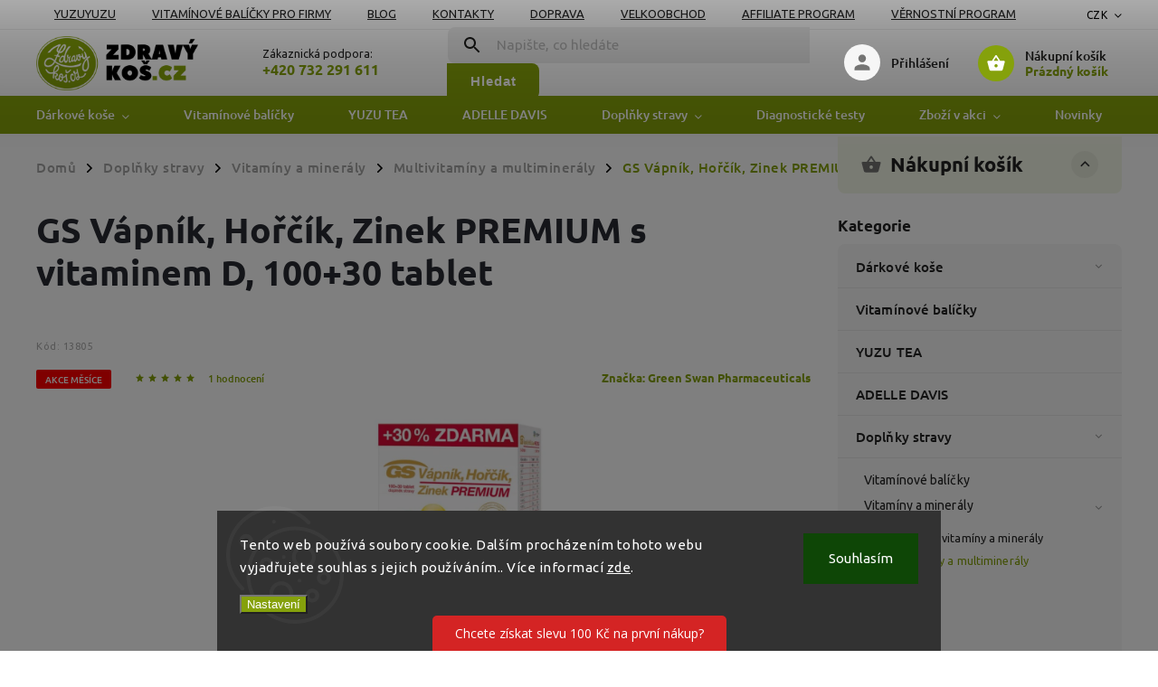

--- FILE ---
content_type: text/html; charset=utf-8
request_url: https://www.zdravykos.cz/gs-vapnik--horcik--zinek-premium-s-vitaminem-d--100-30-tablet/
body_size: 37411
content:
<!doctype html><html lang="cs" dir="ltr" class="header-background-light external-fonts-loaded"><head><meta charset="utf-8" /><meta name="viewport" content="width=device-width,initial-scale=1" /><title>GS Vápník, Hořčík, Zinek PREMIUM s vitaminem D, 100+30 tablet - Zdravýkoš.cz</title><link rel="preconnect" href="https://cdn.myshoptet.com" /><link rel="dns-prefetch" href="https://cdn.myshoptet.com" /><link rel="preload" href="https://cdn.myshoptet.com/prj/dist/master/cms/libs/jquery/jquery-1.11.3.min.js" as="script" /><link href="https://cdn.myshoptet.com/prj/dist/master/cms/templates/frontend_templates/shared/css/font-face/ubuntu.css" rel="stylesheet"><link href="https://cdn.myshoptet.com/prj/dist/master/cms/templates/frontend_templates/shared/css/font-face/exo-2.css" rel="stylesheet"><script>
dataLayer = [];
dataLayer.push({'shoptet' : {
    "pageId": 1721,
    "pageType": "productDetail",
    "currency": "CZK",
    "currencyInfo": {
        "decimalSeparator": ",",
        "exchangeRate": 1,
        "priceDecimalPlaces": 0,
        "symbol": "K\u010d",
        "symbolLeft": 0,
        "thousandSeparator": " "
    },
    "language": "cs",
    "projectId": 299789,
    "product": {
        "id": 13805,
        "guid": "25ec1e24-ec41-11ea-b8a3-0cc47a6c8f54",
        "hasVariants": false,
        "codes": [
            {
                "code": 13805
            }
        ],
        "code": "13805",
        "name": "GS V\u00e1pn\u00edk, Ho\u0159\u010d\u00edk, Zinek PREMIUM s vitaminem D, 100+30 tablet",
        "appendix": "",
        "weight": "0.1",
        "manufacturer": "Green Swan Pharmaceuticals",
        "manufacturerGuid": "1EF53330517B6156A8F8DA0BA3DED3EE",
        "currentCategory": "Dopl\u0148ky stravy | Vitam\u00edny a miner\u00e1ly | Multivitam\u00edny a multiminer\u00e1ly",
        "currentCategoryGuid": "b8fe69f8-ea12-11ea-beb1-002590dad85e",
        "defaultCategory": "Dopl\u0148ky stravy | Vitam\u00edny a miner\u00e1ly | Multivitam\u00edny a multiminer\u00e1ly",
        "defaultCategoryGuid": "b8fe69f8-ea12-11ea-beb1-002590dad85e",
        "currency": "CZK",
        "priceWithVat": 129
    },
    "stocks": [
        {
            "id": 1,
            "title": "Zdrav\u00fdko\u0161.cz",
            "isDeliveryPoint": 1,
            "visibleOnEshop": 1
        },
        {
            "id": "ext",
            "title": "Sklad",
            "isDeliveryPoint": 0,
            "visibleOnEshop": 1
        }
    ],
    "cartInfo": {
        "id": null,
        "freeShipping": false,
        "freeShippingFrom": 3000,
        "leftToFreeGift": {
            "formattedPrice": "0 K\u010d",
            "priceLeft": 0
        },
        "freeGift": false,
        "leftToFreeShipping": {
            "priceLeft": 3000,
            "dependOnRegion": 0,
            "formattedPrice": "3 000 K\u010d"
        },
        "discountCoupon": [],
        "getNoBillingShippingPrice": {
            "withoutVat": 0,
            "vat": 0,
            "withVat": 0
        },
        "cartItems": [],
        "taxMode": "ORDINARY"
    },
    "cart": [],
    "customer": {
        "priceRatio": 1,
        "priceListId": 1,
        "groupId": null,
        "registered": false,
        "mainAccount": false
    }
}});
dataLayer.push({'cookie_consent' : {
    "marketing": "denied",
    "analytics": "denied"
}});
document.addEventListener('DOMContentLoaded', function() {
    shoptet.consent.onAccept(function(agreements) {
        if (agreements.length == 0) {
            return;
        }
        dataLayer.push({
            'cookie_consent' : {
                'marketing' : (agreements.includes(shoptet.config.cookiesConsentOptPersonalisation)
                    ? 'granted' : 'denied'),
                'analytics': (agreements.includes(shoptet.config.cookiesConsentOptAnalytics)
                    ? 'granted' : 'denied')
            },
            'event': 'cookie_consent'
        });
    });
});
</script>

<!-- Google Tag Manager -->
<script>(function(w,d,s,l,i){w[l]=w[l]||[];w[l].push({'gtm.start':
new Date().getTime(),event:'gtm.js'});var f=d.getElementsByTagName(s)[0],
j=d.createElement(s),dl=l!='dataLayer'?'&l='+l:'';j.async=true;j.src=
'https://www.googletagmanager.com/gtm.js?id='+i+dl;f.parentNode.insertBefore(j,f);
})(window,document,'script','dataLayer','GTM-N6ZH92P');</script>
<!-- End Google Tag Manager -->

<meta property="og:type" content="website"><meta property="og:site_name" content="zdravykos.cz"><meta property="og:url" content="https://www.zdravykos.cz/gs-vapnik--horcik--zinek-premium-s-vitaminem-d--100-30-tablet/"><meta property="og:title" content="GS Vápník, Hořčík, Zinek PREMIUM s vitaminem D, 100+30 tablet - Zdravýkoš.cz"><meta name="author" content="Zdravýkoš.cz"><meta name="web_author" content="Shoptet.cz"><meta name="dcterms.rightsHolder" content="www.zdravykos.cz"><meta name="robots" content="index,follow"><meta property="og:image" content="https://cdn.myshoptet.com/usr/www.zdravykos.cz/user/shop/big/13805_gs-vapnik-horcik-zinek-premium-s-vitaminem-d-100-30-tablet-min.jpg?6050ce99"><meta property="og:description" content="GS Vápník, Hořčík, Zinek PREMIUM s vitaminem D, 100+30 tablet. Zesílené složení minerálů, navíc s vitaminem D3 a biotinem. Přípravek obsahuje vyvážený komplex minerálů a vitaminů, které jsou důležité pro podporu imunity, zdravé kosti, vlasy a nehty.
EXPIRACE 06/2024"><meta name="description" content="GS Vápník, Hořčík, Zinek PREMIUM s vitaminem D, 100+30 tablet. Zesílené složení minerálů, navíc s vitaminem D3 a biotinem. Přípravek obsahuje vyvážený komplex minerálů a vitaminů, které jsou důležité pro podporu imunity, zdravé kosti, vlasy a nehty.
EXPIRACE 06/2024"><meta name="google-site-verification" content="Z2r6XCzyGmocnXs7D8gZX9Ot0efHDMWIvCEjY3GDcVg"><meta property="product:price:amount" content="129"><meta property="product:price:currency" content="CZK"><style>:root {--color-primary: #85a10b;--color-primary-h: 71;--color-primary-s: 87%;--color-primary-l: 34%;--color-primary-hover: #917a5d;--color-primary-hover-h: 33;--color-primary-hover-s: 22%;--color-primary-hover-l: 47%;--color-secondary: #85a10b;--color-secondary-h: 71;--color-secondary-s: 87%;--color-secondary-l: 34%;--color-secondary-hover: #917a5d;--color-secondary-hover-h: 33;--color-secondary-hover-s: 22%;--color-secondary-hover-l: 47%;--color-tertiary: #917a5d;--color-tertiary-h: 33;--color-tertiary-s: 22%;--color-tertiary-l: 47%;--color-tertiary-hover: #917a5d;--color-tertiary-hover-h: 33;--color-tertiary-hover-s: 22%;--color-tertiary-hover-l: 47%;--color-header-background: #ffffff;--template-font: "Ubuntu";--template-headings-font: "Exo 2";--header-background-url: none;--cookies-notice-background: #1A1937;--cookies-notice-color: #F8FAFB;--cookies-notice-button-hover: #f5f5f5;--cookies-notice-link-hover: #27263f;--templates-update-management-preview-mode-content: "Náhled aktualizací šablony je aktivní pro váš prohlížeč."}</style>
    <script>var shoptet = shoptet || {};</script>
    <script src="https://cdn.myshoptet.com/prj/dist/master/shop/dist/main-3g-header.js.27c4444ba5dd6be3416d.js"></script>
<!-- User include --><!-- service 852(492) html code header -->
<style>
#fb-root {display: none;}
.footer-links-icons {display:none;}
.not-working {background-color: black;color:white;width:100%;height:100%;position:fixed;top:0;left:0;z-index:9999999;text-align:center;padding:50px;}
</style>

<script src="https://ajax.googleapis.com/ajax/libs/webfont/1.6.26/webfont.js"></script>

<link rel="stylesheet" href="https://cdnjs.cloudflare.com/ajax/libs/twitter-bootstrap/4.4.1/css/bootstrap-grid.min.css" />
<link rel="stylesheet" href="https://code.jquery.com/ui/1.12.0/themes/smoothness/jquery-ui.css" />
<link rel="stylesheet" href="https://cdn.myshoptet.com/usr/shoptet.tomashlad.eu/user/documents/extras/shoptet-font/font.css"/>
<link rel="stylesheet" href="https://cdn.jsdelivr.net/npm/slick-carousel@1.8.1/slick/slick.css" />

<link rel="stylesheet" href="https://cdn.myshoptet.com/usr/shoptet.tomashlad.eu/user/documents/extras/adamin/animate.css">
<link rel="stylesheet" href="https://cdn.myshoptet.com/usr/shoptet.tomashlad.eu/user/documents/extras/adamin/screen.min.css?v31"/>

<style>
.top-navigation-bar .site-name {margin-bottom: 0;}
.extended-banner-link:empty {display:none;}
</style>
<!-- <link rel="stylesheet" href="https://cdn.myshoptet.com/usr/shoptet.tomashlad.eu/user/documents/extras/cookies-bar/styles.css?v=6"/> -->

<style>
.category-perex p img {max-width: 100%;height:auto;}
footer #formLogin .password-helper {display: block;}
.load-products {padding:10px 20px;border-radius:10px;}
.top-navigation-bar .container {max-height:32px;}
@media only screen and (max-width: 767px) {
.in-klient .sidebar.sidebar-left {display:block;}
.in-klient .sidebar-inner {padding-left:0;}
}
.dklabNaposledyZakoupiliCelkem {margin-top:20px !important;}
.in-index .products-block.products .slick-track {display:flex;}
.type-page .scroll-wrapper {overflow: auto;}
article img {max-width:100%;}
.in-znacka .page img {max-width: 100%;height: auto;}
.wrong-template {
    text-align: center;
    padding: 30px;
    background: #000;
    color: #fff;
    font-size: 20px;
    position: fixed;
    width: 100%;
    height: 100%;
    z-index: 99999999;
    top: 0;
    left: 0;
    padding-top: 20vh;
}
.wrong-template span {
    display: block;
    font-size: 15px;
    margin-top: 25px;
    opacity: 0.7;
}
.wrong-template span a {color: #fff; text-decoration: underline;}

#productDiscussion #discussion-form.visible-permanent {
    display: block;
    position: relative;
    max-height: unset;
    transform: none;
}

@media only screen and (min-width: 767px) {
#header .site-name img {
    max-width: 220px;
}
}
#products .dkLabFavouriteProductDiv ,.products .dkLabFavouriteProductDiv {display: none;}
footer .rate-wrapper .votes-wrap .vote-wrap a, footer .rate-wrapper .votes-wrap .vote-wrap .vote-name {color: black;}
footer .rate-wrapper .votes-wrap .vote-wrap .stars .star {top:-2px;}
.plus-gallery-wrap {display:flex;flex-flow:row wrap;}
.plus-gallery-wrap div.plus-gallery-item {margin-right:20px;margin-bottom:20px;}
.advancedOrder__buttons {display: flex;align-items: center;justify-content: center;margin-top: 20px;margin-bottom: 20px;}
.advancedOrder__buttons .next-step-back {
    display: inline-block !important;
    line-height: 38px;
    padding: 0 15px;
    min-height: 38px;
    background: transparent;
    color: var(--color-primary) !important;
    font-size: 14px;
    border: 1px solid var(--color-primary);
    margin-right: 15px;
    font-family: var(--template-font);
    font-size: 14px;
    font-weight: 400;
    cursor: pointer;
    font-size: 1.1em;
    border-radius: 8px;
}
.advancedOrder__buttons .next-step-back:hover {background: #f2f2f2;}
@media (max-width: 768px) {
.advancedOrder__buttons .next-step-back {margin: 0 auto}
}
.hp-ratings .admin-response {display: none;}
.popup-widget.cart-widget .remove-item {min-width:0;height:auto;}
.p-detail .p-image-wrapper img {object-fit:contain;}
.products-block.products .product a img, .p-detail .p-image-wrapper img, .search-whisperer img, .products-inline.products .product .image img, .advanced-parameter-inner img {height:auto;}
#footer .copyright .podpis {display:block !important;}
img {height: auto;}
.p-detail .p-image-wrapper img {height:auto;}
.carousel-inner {min-height:0 !important;}
</style>
<!-- api 426(80) html code header -->
<link rel="stylesheet" href="https://cdn.myshoptet.com/usr/api2.dklab.cz/user/documents/_doplnky/navstivene/299789/8/299789_8.css" type="text/css" /><style> :root { --dklab-lastvisited-background-color: #FFFFFF; } </style>
<!-- api 446(100) html code header -->
<link rel="stylesheet" href="https://cdn.myshoptet.com/usr/api2.dklab.cz/user/documents/_doplnky/poznamka/299789/130/299789_130.css" type="text/css" /><style> :root { 
            --dklab-poznamka-color-main: #85A10B;  
            --dklab-poznamka-color-empty: #A9A9A9;             
            --dklab-poznamka-color-tooltip-background: #000000;             
            --dklab-poznamka-color-tooltip-text: #FFFFFF;             
            --dklab-poznamka-color-cart-message: #000000;             
            --dklab-poznamka-color-cart-message-background: #F7AB31;             
        }
        </style>
<!-- api 492(144) html code header -->
<link rel="stylesheet" href="https://cdn.myshoptet.com/usr/api2.dklab.cz/user/documents/_doplnky/zakoupilo/299789/810/299789_810.css" type="text/css" /><style>
        :root {
            --dklab-zakoupilo-color-text: #FFFFFF;
            --dklab-zakoupilo-color-background: rgba(133,161,11,0.8);  
            --dklab-zakoupilo-color-border: rgba(86,104,7,0.8);            
            --dklab-zakoupilo-border-rounding: 100px;        
            
        }
        </style>
<!-- api 608(256) html code header -->
<link rel="stylesheet" href="https://cdn.myshoptet.com/usr/api2.dklab.cz/user/documents/_doplnky/bannery/299789/3460/299789_3460.css" type="text/css" /><style>
        :root {
            --dklab-bannery-b-hp-padding: 15px;
            --dklab-bannery-b-hp-box-padding: 0px;
            --dklab-bannery-b-hp-big-screen: 33.333%;
            --dklab-bannery-b-hp-medium-screen: 33.333%;
            --dklab-bannery-b-hp-small-screen: 33.333%;
            --dklab-bannery-b-hp-tablet-screen: 33.333%;
            --dklab-bannery-b-hp-mobile-screen: 100%;

            --dklab-bannery-i-hp-icon-color: #000000;
            --dklab-bannery-i-hp-color: #000000;
            --dklab-bannery-i-hp-background: #FFFFFF;            
            
            --dklab-bannery-i-d-icon-color: #AD8565;
            --dklab-bannery-i-d-color: #000000;
            --dklab-bannery-i-d-background: #FFFFFF;


            --dklab-bannery-i-hp-w-big-screen: 4;
            --dklab-bannery-i-hp-w-medium-screen: 4;
            --dklab-bannery-i-hp-w-small-screen: 4;
            --dklab-bannery-i-hp-w-tablet-screen: 4;
            --dklab-bannery-i-hp-w-mobile-screen: 2;
            
            --dklab-bannery-i-d-w-big-screen: 3;
            --dklab-bannery-i-d-w-medium-screen: 3;
            --dklab-bannery-i-d-w-small-screen: 3;
            --dklab-bannery-i-d-w-tablet-screen: 3;
            --dklab-bannery-i-d-w-mobile-screen: 3;

        }</style>
<!-- service 446(100) html code header -->
<style>
@font-face {
    font-family: 'poznamka';
    src:  url('https://cdn.myshoptet.com/usr/api2.dklab.cz/user/documents/_doplnky/poznamka/font/note.eot?v1');
    src:  url('https://cdn.myshoptet.com/usr/api2.dklab.cz/user/documents/_doplnky/poznamka/font/note.eot?v1#iefix') format('embedded-opentype'),
    url('https://cdn.myshoptet.com/usr/api2.dklab.cz/user/documents/_doplnky/poznamka/font/note.ttf?v1') format('truetype'),
    url('https://cdn.myshoptet.com/usr/api2.dklab.cz/user/documents/_doplnky/poznamka/font/note.woff?v1') format('woff'),
    url('https://cdn.myshoptet.com/usr/api2.dklab.cz/user/documents/_doplnky/poznamka/font/note.svg?v1') format('svg');
    font-weight: normal;
    font-style: normal;
}
</style>
<!-- service 608(256) html code header -->
<link rel="stylesheet" href="https://cdn.myshoptet.com/usr/api.dklab.cz/user/documents/fontawesome/css/all.css?v=1.02" type="text/css" />
<!-- service 425(79) html code header -->
<style>
.hodnoceni:before{content: "Jak o nás mluví zákazníci";}
.hodnoceni.svk:before{content: "Ako o nás hovoria zákazníci";}
.hodnoceni.hun:before{content: "Mit mondanak rólunk a felhasználók";}
.hodnoceni.pl:before{content: "Co mówią o nas klienci";}
.hodnoceni.eng:before{content: "Customer reviews";}
.hodnoceni.de:before{content: "Was unsere Kunden über uns denken";}
.hodnoceni.ro:before{content: "Ce spun clienții despre noi";}
.hodnoceni{margin: 20px auto;}
body:not(.paxio-merkur):not(.venus):not(.jupiter) .hodnoceni .vote-wrap {border: 0 !important;width: 24.5%;flex-basis: 25%;padding: 10px 20px !important;display: inline-block;margin: 0;vertical-align: top;}
.multiple-columns-body #content .hodnoceni .vote-wrap {width: 49%;flex-basis: 50%;}
.hodnoceni .votes-wrap {display: block; border: 1px solid #f7f7f7;margin: 0;width: 100%;max-width: none;padding: 10px 0; background: #fff;}
.hodnoceni .vote-wrap:nth-child(n+5){display: none !important;}
.hodnoceni:before{display: block;font-size: 18px;padding: 10px 20px;background: #fcfcfc;}
.sidebar .hodnoceni .vote-pic, .sidebar .hodnoceni .vote-initials{display: block;}
.sidebar .hodnoceni .vote-wrap, #column-l #column-l-in .hodnoceni .vote-wrap {width: 100% !important; display: block;}
.hodnoceni > a{display: block;text-align: right;padding-top: 6px;}
.hodnoceni > a:after{content: "››";display: inline-block;margin-left: 2px;}
.sidebar .hodnoceni:before, #column-l #column-l-in .hodnoceni:before {background: none !important; padding-left: 0 !important;}
.template-10 .hodnoceni{max-width: 952px !important;}
.page-detail .hodnoceni > a{font-size: 14px;}
.page-detail .hodnoceni{margin-bottom: 30px;}
@media screen and (min-width: 992px) and (max-width: 1199px) {
.hodnoceni .vote-rating{display: block;}
.hodnoceni .vote-time{display: block;margin-top: 3px;}
.hodnoceni .vote-delimeter{display: none;}
}
@media screen and (max-width: 991px) {
body:not(.paxio-merkur):not(.venus):not(.jupiter) .hodnoceni .vote-wrap {width: 49%;flex-basis: 50%;}
.multiple-columns-body #content .hodnoceni .vote-wrap {width: 99%;flex-basis: 100%;}
}
@media screen and (max-width: 767px) {
body:not(.paxio-merkur):not(.venus):not(.jupiter) .hodnoceni .vote-wrap {width: 99%;flex-basis: 100%;}
}
.home #main-product .hodnoceni{margin: 0 0 60px 0;}
.hodnoceni .votes-wrap.admin-response{display: none !important;}
.hodnoceni .vote-pic {width: 100px;}
.hodnoceni .vote-delimeter{display: none;}
.hodnoceni .vote-rating{display: block;}
.hodnoceni .vote-time {display: block;margin-top: 5px;}
@media screen and (min-width: 768px){
.template-12 .hodnoceni{max-width: 747px; margin-left: auto; margin-right: auto;}
}
@media screen and (min-width: 992px){
.template-12 .hodnoceni{max-width: 972px;}
}
@media screen and (min-width: 1200px){
.template-12 .hodnoceni{max-width: 1418px;}
}
.template-14 .hodnoceni .vote-initials{margin: 0 auto;}
.vote-pic img::before {display: none;}
.hodnoceni + .hodnoceni {display: none;}
</style>
<!-- service 654(301) html code header -->
<!-- Prefetch Pobo Page Builder CDN  -->
<link rel="dns-prefetch" href="https://image.pobo.cz">
<link href="https://cdnjs.cloudflare.com/ajax/libs/lightgallery/2.7.2/css/lightgallery.min.css" rel="stylesheet">
<link href="https://cdnjs.cloudflare.com/ajax/libs/lightgallery/2.7.2/css/lg-thumbnail.min.css" rel="stylesheet">


<!-- © Pobo Page Builder  -->
<script>
 	  window.addEventListener("DOMContentLoaded", function () {
		  var po = document.createElement("script");
		  po.type = "text/javascript";
		  po.async = true;
		  po.dataset.url = "https://www.pobo.cz";
			po.dataset.cdn = "https://image.pobo.space";
      po.dataset.tier = "standard";
      po.fetchpriority = "high";
      po.dataset.key = btoa(window.location.host);
		  po.id = "pobo-asset-url";
      po.platform = "shoptet";
      po.synergy = false;
		  po.src = "https://image.pobo.space/assets/editor.js?v=14";

		  var s = document.getElementsByTagName("script")[0];
		  s.parentNode.insertBefore(po, s);
	  });
</script>





<!-- project html code header -->
<style>


.top-navigation-bar .msg-part {background-color: #ffd3d3;}
.hp-categories .hp-categories-posts .news-wrapper .news-item {background-color: #f5f8ec;}
.subcategories.with-image li a:hover {background-color: #f3f6e7b5;}
#carousel .banner-caption h2, #carousel .banner-caption .extended-banner-title, #carousel .banner-caption p, #carousel .banner-caption .extended-banner-text, .next-to-carousel-banners .normal-banners-line .banner-caption .extended-banner-title, .next-to-carousel-banners .normal-banners-line .banner-caption .extended-banner-text, .body-banners .banner-wrapper .banner-caption p, .footer-banners .banner-wrapper .banner-caption p, .body-banners .footer-banner .banner-caption p, .footer-banners .footer-banner .banner-caption p, .body-banners .banner-wrapper .banner-caption .extended-banner-text, .footer-banners .banner-wrapper .banner-caption .extended-banner-text, .body-banners .footer-banner .banner-caption .extended-banner-text, .footer-banners .footer-banner .banner-caption .extended-banner-text {color:#000;}
#carousel .banner-caption, .next-to-carousel-banners .normal-banners-line .banner-caption {background: rgb(0 0 0 / 0%);}
#carousel .banner-caption .extended-banner-title {font-size:30px;}
#carousel .banner-caption .extended-banner-link {background: #85a10b;}
span.flag.flag-gift {background: #ff4fa8;}
@media only screen and (max-width: 1500px) {
#carousel .banner-caption .extended-banner-text {font-size:15px;}
}
.c-reviews__wrap { border: 1px solid var(--color-primary); top: 60%; }
.c-reviews__wrap::after { background-color: var(--color-primary); content: "Hodnocení"; }
.c-reviews .sigil { background-color: #fb0; }
.img-fluid, .rc-image-half-right__img {border-radius:20px;}
</style>

<link rel="stylesheet" href="https://www.designloga.cz/kody/zdravykos.css?v1" />
<meta name="facebook-domain-verification" content="1upia9k2dinzio9abpa1fz1lhkjbo1" />

<script>
    hpCategoriesUrl = "hp-kategorie";
</script>
<script>
    hpBlogUrl = "blog";
</script>
<!-- /User include --><link rel="shortcut icon" href="/favicon.ico" type="image/x-icon" /><link rel="canonical" href="https://www.zdravykos.cz/gs-vapnik--horcik--zinek-premium-s-vitaminem-d--100-30-tablet/" /><style>/* custom background */@media (min-width: 992px) {body {background-position: top center;background-repeat: no-repeat;background-attachment: fixed;}}</style>    <!-- Global site tag (gtag.js) - Google Analytics -->
    <script async src="https://www.googletagmanager.com/gtag/js?id=G-1VDGYZHMMV"></script>
    <script>
        
        window.dataLayer = window.dataLayer || [];
        function gtag(){dataLayer.push(arguments);}
        

                    console.debug('default consent data');

            gtag('consent', 'default', {"ad_storage":"denied","analytics_storage":"denied","ad_user_data":"denied","ad_personalization":"denied","wait_for_update":500});
            dataLayer.push({
                'event': 'default_consent'
            });
        
        gtag('js', new Date());

                gtag('config', 'UA-82870390-1', { 'groups': "UA" });
        
                gtag('config', 'G-1VDGYZHMMV', {"groups":"GA4","send_page_view":false,"content_group":"productDetail","currency":"CZK","page_language":"cs"});
        
                gtag('config', 'AW-869424073', {"allow_enhanced_conversions":true});
        
        
        
        
        
                    gtag('event', 'page_view', {"send_to":"GA4","page_language":"cs","content_group":"productDetail","currency":"CZK"});
        
                gtag('set', 'currency', 'CZK');

        gtag('event', 'view_item', {
            "send_to": "UA",
            "items": [
                {
                    "id": "13805",
                    "name": "GS V\u00e1pn\u00edk, Ho\u0159\u010d\u00edk, Zinek PREMIUM s vitaminem D, 100+30 tablet",
                    "category": "Dopl\u0148ky stravy \/ Vitam\u00edny a miner\u00e1ly \/ Multivitam\u00edny a multiminer\u00e1ly",
                                        "brand": "Green Swan Pharmaceuticals",
                                                            "price": 115
                }
            ]
        });
        
        
        
        
        
                    gtag('event', 'view_item', {"send_to":"GA4","page_language":"cs","content_group":"productDetail","value":115,"currency":"CZK","items":[{"item_id":"13805","item_name":"GS V\u00e1pn\u00edk, Ho\u0159\u010d\u00edk, Zinek PREMIUM s vitaminem D, 100+30 tablet","item_brand":"Green Swan Pharmaceuticals","item_category":"Dopl\u0148ky stravy","item_category2":"Vitam\u00edny a miner\u00e1ly","item_category3":"Multivitam\u00edny a multiminer\u00e1ly","price":115,"quantity":1,"index":0}]});
        
        
        
        
        
        
        
        document.addEventListener('DOMContentLoaded', function() {
            if (typeof shoptet.tracking !== 'undefined') {
                for (var id in shoptet.tracking.bannersList) {
                    gtag('event', 'view_promotion', {
                        "send_to": "UA",
                        "promotions": [
                            {
                                "id": shoptet.tracking.bannersList[id].id,
                                "name": shoptet.tracking.bannersList[id].name,
                                "position": shoptet.tracking.bannersList[id].position
                            }
                        ]
                    });
                }
            }

            shoptet.consent.onAccept(function(agreements) {
                if (agreements.length !== 0) {
                    console.debug('gtag consent accept');
                    var gtagConsentPayload =  {
                        'ad_storage': agreements.includes(shoptet.config.cookiesConsentOptPersonalisation)
                            ? 'granted' : 'denied',
                        'analytics_storage': agreements.includes(shoptet.config.cookiesConsentOptAnalytics)
                            ? 'granted' : 'denied',
                                                                                                'ad_user_data': agreements.includes(shoptet.config.cookiesConsentOptPersonalisation)
                            ? 'granted' : 'denied',
                        'ad_personalization': agreements.includes(shoptet.config.cookiesConsentOptPersonalisation)
                            ? 'granted' : 'denied',
                        };
                    console.debug('update consent data', gtagConsentPayload);
                    gtag('consent', 'update', gtagConsentPayload);
                    dataLayer.push(
                        { 'event': 'update_consent' }
                    );
                }
            });
        });
    </script>
<script>
    (function(t, r, a, c, k, i, n, g) { t['ROIDataObject'] = k;
    t[k]=t[k]||function(){ (t[k].q=t[k].q||[]).push(arguments) },t[k].c=i;n=r.createElement(a),
    g=r.getElementsByTagName(a)[0];n.async=1;n.src=c;g.parentNode.insertBefore(n,g)
    })(window, document, 'script', '//www.heureka.cz/ocm/sdk.js?source=shoptet&version=2&page=product_detail', 'heureka', 'cz');

    heureka('set_user_consent', 0);
</script>
</head><body class="desktop id-1721 in-multivitaminy-a-multimineraly template-11 type-product type-detail multiple-columns-body columns-3 blank-mode blank-mode-css ums_forms_redesign--off ums_a11y_category_page--on ums_discussion_rating_forms--off ums_flags_display_unification--on ums_a11y_login--on mobile-header-version-0">
        <div id="fb-root"></div>
        <script>
            window.fbAsyncInit = function() {
                FB.init({
                    autoLogAppEvents : true,
                    xfbml            : true,
                    version          : 'v24.0'
                });
            };
        </script>
        <script async defer crossorigin="anonymous" src="https://connect.facebook.net/cs_CZ/sdk.js#xfbml=1&version=v24.0"></script>
<!-- Google Tag Manager (noscript) -->
<noscript><iframe src="https://www.googletagmanager.com/ns.html?id=GTM-N6ZH92P"
height="0" width="0" style="display:none;visibility:hidden"></iframe></noscript>
<!-- End Google Tag Manager (noscript) -->

    <div class="siteCookies siteCookies--bottom siteCookies--dark js-siteCookies" role="dialog" data-testid="cookiesPopup" data-nosnippet>
        <div class="siteCookies__form">
            <div class="siteCookies__content">
                <div class="siteCookies__text">
                    Tento web používá soubory cookie. Dalším procházením tohoto webu vyjadřujete souhlas s jejich používáním.. Více informací <a href="http://www.zdravykos.cz/podminky-ochrany-osobnich-udaju/" target="\">zde</a>.
                </div>
                <p class="siteCookies__links">
                    <button class="siteCookies__link js-cookies-settings" aria-label="Nastavení cookies" data-testid="cookiesSettings">Nastavení</button>
                </p>
            </div>
            <div class="siteCookies__buttonWrap">
                                <button class="siteCookies__button js-cookiesConsentSubmit" value="all" aria-label="Přijmout cookies" data-testid="buttonCookiesAccept">Souhlasím</button>
            </div>
        </div>
        <script>
            document.addEventListener("DOMContentLoaded", () => {
                const siteCookies = document.querySelector('.js-siteCookies');
                document.addEventListener("scroll", shoptet.common.throttle(() => {
                    const st = document.documentElement.scrollTop;
                    if (st > 1) {
                        siteCookies.classList.add('siteCookies--scrolled');
                    } else {
                        siteCookies.classList.remove('siteCookies--scrolled');
                    }
                }, 100));
            });
        </script>
    </div>
<a href="#content" class="skip-link sr-only">Přejít na obsah</a><div class="overall-wrapper"><div class="user-action"><div class="container">
    <div class="user-action-in">
                    <div id="login" class="user-action-login popup-widget login-widget" role="dialog" aria-labelledby="loginHeading">
        <div class="popup-widget-inner">
                            <h2 id="loginHeading">Přihlášení k vašemu účtu</h2><div id="customerLogin"><form action="/action/Customer/Login/" method="post" id="formLoginIncluded" class="csrf-enabled formLogin" data-testid="formLogin"><input type="hidden" name="referer" value="" /><div class="form-group"><div class="input-wrapper email js-validated-element-wrapper no-label"><input type="email" name="email" class="form-control" autofocus placeholder="E-mailová adresa (např. jan@novak.cz)" data-testid="inputEmail" autocomplete="email" required /></div></div><div class="form-group"><div class="input-wrapper password js-validated-element-wrapper no-label"><input type="password" name="password" class="form-control" placeholder="Heslo" data-testid="inputPassword" autocomplete="current-password" required /><span class="no-display">Nemůžete vyplnit toto pole</span><input type="text" name="surname" value="" class="no-display" /></div></div><div class="form-group"><div class="login-wrapper"><button type="submit" class="btn btn-secondary btn-text btn-login" data-testid="buttonSubmit">Přihlásit se</button><div class="password-helper"><a href="/registrace/" data-testid="signup" rel="nofollow">Nová registrace</a><a href="/klient/zapomenute-heslo/" rel="nofollow">Zapomenuté heslo</a></div></div></div></form>
</div>                    </div>
    </div>

                            <div id="cart-widget" class="user-action-cart popup-widget cart-widget loader-wrapper" data-testid="popupCartWidget" role="dialog" aria-hidden="true">
    <div class="popup-widget-inner cart-widget-inner place-cart-here">
        <div class="loader-overlay">
            <div class="loader"></div>
        </div>
    </div>

    <div class="cart-widget-button">
        <a href="/kosik/" class="btn btn-conversion" id="continue-order-button" rel="nofollow" data-testid="buttonNextStep">Pokračovat do košíku</a>
    </div>
</div>
            </div>
</div>
</div><div class="top-navigation-bar" data-testid="topNavigationBar">

    <div class="container">

        <div class="top-navigation-contacts">
            <strong>Zákaznická podpora:</strong><a href="tel:+420732291611" class="project-phone" aria-label="Zavolat na +420732291611" data-testid="contactboxPhone"><span>+420 732 291 611</span></a><a href="mailto:andrea.janouchova@mppromotion.cz" class="project-email" data-testid="contactboxEmail"><span>andrea.janouchova@mppromotion.cz</span></a>        </div>

                            <div class="top-navigation-menu">
                <div class="top-navigation-menu-trigger"></div>
                <ul class="top-navigation-bar-menu">
                                            <li class="top-navigation-menu-item-2466">
                            <a href="/zdravy-yuzuyuzu/">YuzuYuzu</a>
                        </li>
                                            <li class="top-navigation-menu-item-2000">
                            <a href="/vitaminove-balicky-pro-firmy/">Vitamínové balíčky pro firmy</a>
                        </li>
                                            <li class="top-navigation-menu-item-682">
                            <a href="/blog/">Blog</a>
                        </li>
                                            <li class="top-navigation-menu-item-29">
                            <a href="/kontakty/">Kontakty</a>
                        </li>
                                            <li class="top-navigation-menu-item-1211">
                            <a href="/doprava/">Doprava</a>
                        </li>
                                            <li class="top-navigation-menu-item-1014">
                            <a href="/velkoobchod/">Velkoobchod</a>
                        </li>
                                            <li class="top-navigation-menu-item-external-73">
                            <a href="https://ehub.cz/acb0f200-zdravykos-cz" target="blank">Affiliate program</a>
                        </li>
                                            <li class="top-navigation-menu-item-1292">
                            <a href="/vernostni-program/">Věrnostní program</a>
                        </li>
                                            <li class="top-navigation-menu-item-39">
                            <a href="/obchodni-podminky/">Obchodní podmínky</a>
                        </li>
                                            <li class="top-navigation-menu-item-691">
                            <a href="/podminky-ochrany-osobnich-udaju/">Podmínky ochrany osobních údajů </a>
                        </li>
                                    </ul>
                <ul class="top-navigation-bar-menu-helper"></ul>
            </div>
        
        <div class="top-navigation-tools">
            <div class="responsive-tools">
                <a href="#" class="toggle-window" data-target="search" aria-label="Hledat" data-testid="linkSearchIcon"></a>
                                                            <a href="#" class="toggle-window" data-target="login"></a>
                                                    <a href="#" class="toggle-window" data-target="navigation" aria-label="Menu" data-testid="hamburgerMenu"></a>
            </div>
                <div class="dropdown">
        <span>Ceny v:</span>
        <button id="topNavigationDropdown" type="button" data-toggle="dropdown" aria-haspopup="true" aria-expanded="false">
            CZK
            <span class="caret"></span>
        </button>
        <ul class="dropdown-menu" aria-labelledby="topNavigationDropdown"><li><a href="/action/Currency/changeCurrency/?currencyCode=CZK" rel="nofollow">CZK</a></li><li><a href="/action/Currency/changeCurrency/?currencyCode=EUR" rel="nofollow">EUR</a></li></ul>
    </div>
            <button class="top-nav-button top-nav-button-login toggle-window" type="button" data-target="login" aria-haspopup="dialog" aria-controls="login" aria-expanded="false" data-testid="signin"><span>Přihlášení</span></button>        </div>

    </div>

</div>
<header id="header"><div class="container navigation-wrapper">
    <div class="header-top">
        <div class="site-name-wrapper">
            <div class="site-name"><a href="/" data-testid="linkWebsiteLogo"><img src="https://cdn.myshoptet.com/usr/www.zdravykos.cz/user/logos/zdravy_kos_logo_03-min.png" alt="Zdravýkoš.cz" fetchpriority="low" /></a></div>        </div>
        <div class="search" itemscope itemtype="https://schema.org/WebSite">
            <meta itemprop="headline" content="Multivitamíny a multiminerály"/><meta itemprop="url" content="https://www.zdravykos.cz"/><meta itemprop="text" content="GS Vápník, Hořčík, Zinek PREMIUM s vitaminem D, 100+30 tablet. Zesílené složení minerálů, navíc s vitaminem D3 a biotinem. Přípravek obsahuje vyvážený komplex minerálů a vitaminů, které jsou důležité pro podporu imunity, zdravé kosti, vlasy a nehty. EXPIRACE 06/2024"/>            <form action="/action/ProductSearch/prepareString/" method="post"
    id="formSearchForm" class="search-form compact-form js-search-main"
    itemprop="potentialAction" itemscope itemtype="https://schema.org/SearchAction" data-testid="searchForm">
    <fieldset>
        <meta itemprop="target"
            content="https://www.zdravykos.cz/vyhledavani/?string={string}"/>
        <input type="hidden" name="language" value="cs"/>
        
            
<input
    type="search"
    name="string"
        class="query-input form-control search-input js-search-input"
    placeholder="Napište, co hledáte"
    autocomplete="off"
    required
    itemprop="query-input"
    aria-label="Vyhledávání"
    data-testid="searchInput"
>
            <button type="submit" class="btn btn-default" data-testid="searchBtn">Hledat</button>
        
    </fieldset>
</form>
        </div>
        <div class="navigation-buttons">
                
    <a href="/kosik/" class="btn btn-icon toggle-window cart-count" data-target="cart" data-hover="true" data-redirect="true" data-testid="headerCart" rel="nofollow" aria-haspopup="dialog" aria-expanded="false" aria-controls="cart-widget">
        
                <span class="sr-only">Nákupní košík</span>
        
            <span class="cart-price visible-lg-inline-block" data-testid="headerCartPrice">
                                    Prázdný košík                            </span>
        
    
            </a>
        </div>
    </div>
    <nav id="navigation" aria-label="Hlavní menu" data-collapsible="true"><div class="navigation-in menu"><ul class="menu-level-1" role="menubar" data-testid="headerMenuItems"><li class="menu-item-702 ext" role="none"><a href="/darkove-kose/" data-testid="headerMenuItem" role="menuitem" aria-haspopup="true" aria-expanded="false"><b>Dárkové koše</b><span class="submenu-arrow"></span></a><ul class="menu-level-2" aria-label="Dárkové koše" tabindex="-1" role="menu"><li class="menu-item-852" role="none"><a href="/vip-kose/" class="menu-image" data-testid="headerMenuItem" tabindex="-1" aria-hidden="true"><img src="data:image/svg+xml,%3Csvg%20width%3D%22140%22%20height%3D%22100%22%20xmlns%3D%22http%3A%2F%2Fwww.w3.org%2F2000%2Fsvg%22%3E%3C%2Fsvg%3E" alt="" aria-hidden="true" width="140" height="100"  data-src="https://cdn.myshoptet.com/usr/www.zdravykos.cz/user/categories/thumb/1200_mg_9424.jpg" fetchpriority="low" /></a><div><a href="/vip-kose/" data-testid="headerMenuItem" role="menuitem"><span>VIP dárkové koše</span></a>
                        </div></li><li class="menu-item-1077" role="none"><a href="/darkove-obalky/" class="menu-image" data-testid="headerMenuItem" tabindex="-1" aria-hidden="true"><img src="data:image/svg+xml,%3Csvg%20width%3D%22140%22%20height%3D%22100%22%20xmlns%3D%22http%3A%2F%2Fwww.w3.org%2F2000%2Fsvg%22%3E%3C%2Fsvg%3E" alt="" aria-hidden="true" width="140" height="100"  data-src="https://cdn.myshoptet.com/usr/www.zdravykos.cz/user/categories/thumb/1200_mg_5239.jpg" fetchpriority="low" /></a><div><a href="/darkove-obalky/" data-testid="headerMenuItem" role="menuitem"><span>Dárkové obálky</span></a>
                        </div></li><li class="menu-item-858" role="none"><a href="/voucher/" class="menu-image" data-testid="headerMenuItem" tabindex="-1" aria-hidden="true"><img src="data:image/svg+xml,%3Csvg%20width%3D%22140%22%20height%3D%22100%22%20xmlns%3D%22http%3A%2F%2Fwww.w3.org%2F2000%2Fsvg%22%3E%3C%2Fsvg%3E" alt="" aria-hidden="true" width="140" height="100"  data-src="https://cdn.myshoptet.com/usr/www.zdravykos.cz/user/categories/thumb/zdravykos_voucher_vizualizace_web_1000.jpg" fetchpriority="low" /></a><div><a href="/voucher/" data-testid="headerMenuItem" role="menuitem"><span>Dárkové poukazy</span></a>
                        </div></li><li class="menu-item-2413" role="none"><a href="/zdravykos-cz/" class="menu-image" data-testid="headerMenuItem" tabindex="-1" aria-hidden="true"><img src="data:image/svg+xml,%3Csvg%20width%3D%22140%22%20height%3D%22100%22%20xmlns%3D%22http%3A%2F%2Fwww.w3.org%2F2000%2Fsvg%22%3E%3C%2Fsvg%3E" alt="" aria-hidden="true" width="140" height="100"  data-src="https://cdn.myshoptet.com/usr/www.zdravykos.cz/user/categories/thumb/zdrav___ko___13.jpg" fetchpriority="low" /></a><div><a href="/zdravykos-cz/" data-testid="headerMenuItem" role="menuitem"><span>ZDRAVÝKOŠ.CZ</span></a>
                        </div></li><li class="menu-item-2431" role="none"><a href="/krehke-zbozi/" class="menu-image" data-testid="headerMenuItem" tabindex="-1" aria-hidden="true"><img src="data:image/svg+xml,%3Csvg%20width%3D%22140%22%20height%3D%22100%22%20xmlns%3D%22http%3A%2F%2Fwww.w3.org%2F2000%2Fsvg%22%3E%3C%2Fsvg%3E" alt="" aria-hidden="true" width="140" height="100"  data-src="https://cdn.myshoptet.com/usr/www.zdravykos.cz/user/categories/thumb/doprava-velkych-ramu.jpg" fetchpriority="low" /></a><div><a href="/krehke-zbozi/" data-testid="headerMenuItem" role="menuitem"><span>Křehké zboží</span></a>
                        </div></li></ul></li>
<li class="menu-item-966" role="none"><a href="/vitaminove-balicky/" data-testid="headerMenuItem" role="menuitem" aria-expanded="false"><b>Vitamínové balíčky</b></a></li>
<li class="menu-item-2302" role="none"><a href="/yuzu-tea/" data-testid="headerMenuItem" role="menuitem" aria-expanded="false"><b>YUZU TEA</b></a></li>
<li class="menu-item-2473" role="none"><a href="/adelle-davis/" data-testid="headerMenuItem" role="menuitem" aria-expanded="false"><b>ADELLE DAVIS</b></a></li>
<li class="menu-item-1223 ext" role="none"><a href="/vitaminy-a-doplnky-stravy/" data-testid="headerMenuItem" role="menuitem" aria-haspopup="true" aria-expanded="false"><b>Doplňky stravy</b><span class="submenu-arrow"></span></a><ul class="menu-level-2" aria-label="Doplňky stravy" tabindex="-1" role="menu"><li class="menu-item-1772" role="none"><a href="/vitaminove-balicky-2/" class="menu-image" data-testid="headerMenuItem" tabindex="-1" aria-hidden="true"><img src="data:image/svg+xml,%3Csvg%20width%3D%22140%22%20height%3D%22100%22%20xmlns%3D%22http%3A%2F%2Fwww.w3.org%2F2000%2Fsvg%22%3E%3C%2Fsvg%3E" alt="" aria-hidden="true" width="140" height="100"  data-src="https://cdn.myshoptet.com/usr/www.zdravykos.cz/user/categories/thumb/vitaminbal.jpg" fetchpriority="low" /></a><div><a href="/vitaminove-balicky-2/" data-testid="headerMenuItem" role="menuitem"><span>Vitamínové balíčky</span></a>
                        </div></li><li class="menu-item-1415 has-third-level" role="none"><a href="/vitaminy-a-mineraly/" class="menu-image" data-testid="headerMenuItem" tabindex="-1" aria-hidden="true"><img src="data:image/svg+xml,%3Csvg%20width%3D%22140%22%20height%3D%22100%22%20xmlns%3D%22http%3A%2F%2Fwww.w3.org%2F2000%2Fsvg%22%3E%3C%2Fsvg%3E" alt="" aria-hidden="true" width="140" height="100"  data-src="https://cdn.myshoptet.com/usr/www.zdravykos.cz/user/categories/thumb/zdrav__ko___vitamin_c_1000mg_90cps-2.jpg" fetchpriority="low" /></a><div><a href="/vitaminy-a-mineraly/" data-testid="headerMenuItem" role="menuitem"><span>Vitamíny a minerály</span></a>
                                                    <ul class="menu-level-3" role="menu">
                                                                    <li class="menu-item-2276" role="none">
                                        <a href="/lipozomalni-vitaminy-a-mineraly/" data-testid="headerMenuItem" role="menuitem">
                                            Lipozomální vitamíny a minerály</a>,                                    </li>
                                                                    <li class="menu-item-1721" role="none">
                                        <a href="/multivitaminy-a-multimineraly/" class="active" data-testid="headerMenuItem" role="menuitem">
                                            Multivitamíny a multiminerály</a>,                                    </li>
                                                                    <li class="menu-item-1985" role="none">
                                        <a href="/vitamin-a/" data-testid="headerMenuItem" role="menuitem">
                                            Vitamín A</a>,                                    </li>
                                                                    <li class="menu-item-1445" role="none">
                                        <a href="/vitamin-b/" data-testid="headerMenuItem" role="menuitem">
                                            Vitamín B</a>,                                    </li>
                                                                    <li class="menu-item-1355" role="none">
                                        <a href="/vitamin-c/" data-testid="headerMenuItem" role="menuitem">
                                            Vitamín C </a>,                                    </li>
                                                                    <li class="menu-item-1730" role="none">
                                        <a href="/vitamin-d/" data-testid="headerMenuItem" role="menuitem">
                                            Vitamín D</a>,                                    </li>
                                                                    <li class="menu-item-1733" role="none">
                                        <a href="/vitamin-k/" data-testid="headerMenuItem" role="menuitem">
                                            Vitamín K</a>,                                    </li>
                                                                    <li class="menu-item-1736" role="none">
                                        <a href="/zinek/" data-testid="headerMenuItem" role="menuitem">
                                            Zinek</a>,                                    </li>
                                                                    <li class="menu-item-1739" role="none">
                                        <a href="/horcik/" data-testid="headerMenuItem" role="menuitem">
                                            Hořčík</a>,                                    </li>
                                                                    <li class="menu-item-1742" role="none">
                                        <a href="/omega-3/" data-testid="headerMenuItem" role="menuitem">
                                            Omega 3</a>,                                    </li>
                                                                    <li class="menu-item-1745" role="none">
                                        <a href="/sumive-tablety/" data-testid="headerMenuItem" role="menuitem">
                                            Šumivé tablety</a>,                                    </li>
                                                                    <li class="menu-item-1820" role="none">
                                        <a href="/koloidni-mineraly/" data-testid="headerMenuItem" role="menuitem">
                                            Koloidní minerály</a>,                                    </li>
                                                                    <li class="menu-item-1994" role="none">
                                        <a href="/chrom/" data-testid="headerMenuItem" role="menuitem">
                                            Chrom</a>,                                    </li>
                                                                    <li class="menu-item-2270" role="none">
                                        <a href="/zelezo/" data-testid="headerMenuItem" role="menuitem">
                                            Železo</a>,                                    </li>
                                                                    <li class="menu-item-2398" role="none">
                                        <a href="/selen/" data-testid="headerMenuItem" role="menuitem">
                                            Selen</a>,                                    </li>
                                                                    <li class="menu-item-2407" role="none">
                                        <a href="/kalcium/" data-testid="headerMenuItem" role="menuitem">
                                            Vápník</a>                                    </li>
                                                            </ul>
                        </div></li><li class="menu-item-1268 has-third-level" role="none"><a href="/imunita/" class="menu-image" data-testid="headerMenuItem" tabindex="-1" aria-hidden="true"><img src="data:image/svg+xml,%3Csvg%20width%3D%22140%22%20height%3D%22100%22%20xmlns%3D%22http%3A%2F%2Fwww.w3.org%2F2000%2Fsvg%22%3E%3C%2Fsvg%3E" alt="" aria-hidden="true" width="140" height="100"  data-src="https://cdn.myshoptet.com/usr/www.zdravykos.cz/user/categories/thumb/zdravykos-echinacea-strong-500mg-30cps-2-1.jpg" fetchpriority="low" /></a><div><a href="/imunita/" data-testid="headerMenuItem" role="menuitem"><span>Imunita</span></a>
                                                    <ul class="menu-level-3" role="menu">
                                                                    <li class="menu-item-1751" role="none">
                                        <a href="/vitaminy--multivitaminy--mineraly/" data-testid="headerMenuItem" role="menuitem">
                                            Vitamíny, multivitamíny, minerály</a>,                                    </li>
                                                                    <li class="menu-item-1748" role="none">
                                        <a href="/echinacea/" data-testid="headerMenuItem" role="menuitem">
                                            Echinacea</a>,                                    </li>
                                                                    <li class="menu-item-1754" role="none">
                                        <a href="/hliva-ustricna/" data-testid="headerMenuItem" role="menuitem">
                                            Hlíva ústřičná</a>,                                    </li>
                                                                    <li class="menu-item-1343" role="none">
                                        <a href="/spirulina/" data-testid="headerMenuItem" role="menuitem">
                                            Spirulina</a>,                                    </li>
                                                                    <li class="menu-item-1262" role="none">
                                        <a href="/chlorella/" data-testid="headerMenuItem" role="menuitem">
                                            Chlorella</a>,                                    </li>
                                                                    <li class="menu-item-1757" role="none">
                                        <a href="/rakytnik/" data-testid="headerMenuItem" role="menuitem">
                                            Rakytník</a>,                                    </li>
                                                                    <li class="menu-item-1763" role="none">
                                        <a href="/cesnek/" data-testid="headerMenuItem" role="menuitem">
                                            Česnek</a>,                                    </li>
                                                                    <li class="menu-item-1766" role="none">
                                        <a href="/reishi/" data-testid="headerMenuItem" role="menuitem">
                                            Reishi</a>                                    </li>
                                                            </ul>
                        </div></li><li class="menu-item-1784 has-third-level" role="none"><a href="/traveni-a-metabolismus/" class="menu-image" data-testid="headerMenuItem" tabindex="-1" aria-hidden="true"><img src="data:image/svg+xml,%3Csvg%20width%3D%22140%22%20height%3D%22100%22%20xmlns%3D%22http%3A%2F%2Fwww.w3.org%2F2000%2Fsvg%22%3E%3C%2Fsvg%3E" alt="" aria-hidden="true" width="140" height="100"  data-src="https://cdn.myshoptet.com/usr/www.zdravykos.cz/user/categories/thumb/detox.jpg" fetchpriority="low" /></a><div><a href="/traveni-a-metabolismus/" data-testid="headerMenuItem" role="menuitem"><span>Trávení a metabolismus</span></a>
                                                    <ul class="menu-level-3" role="menu">
                                                                    <li class="menu-item-1352" role="none">
                                        <a href="/traveni/" data-testid="headerMenuItem" role="menuitem">
                                            Trávení</a>,                                    </li>
                                                                    <li class="menu-item-1259" role="none">
                                        <a href="/hubnuti/" data-testid="headerMenuItem" role="menuitem">
                                            Hubnutí</a>,                                    </li>
                                                                    <li class="menu-item-1271" role="none">
                                        <a href="/jatra/" data-testid="headerMenuItem" role="menuitem">
                                            Játra</a>,                                    </li>
                                                                    <li class="menu-item-1334" role="none">
                                        <a href="/psyllium-bio/" data-testid="headerMenuItem" role="menuitem">
                                            Psyllium</a>,                                    </li>
                                                                    <li class="menu-item-1328" role="none">
                                        <a href="/probiotika/" data-testid="headerMenuItem" role="menuitem">
                                            Probiotika</a>,                                    </li>
                                                                    <li class="menu-item-1253" role="none">
                                        <a href="/hladina-cukru/" data-testid="headerMenuItem" role="menuitem">
                                            Hladina cukru</a>,                                    </li>
                                                                    <li class="menu-item-1433" role="none">
                                        <a href="/jecmen-bio/" data-testid="headerMenuItem" role="menuitem">
                                            Ječmen BIO</a>,                                    </li>
                                                                    <li class="menu-item-1304" role="none">
                                        <a href="/kvasinky/" data-testid="headerMenuItem" role="menuitem">
                                            Kvasinky</a>                                    </li>
                                                            </ul>
                        </div></li><li class="menu-item-1787 has-third-level" role="none"><a href="/zdravy-a-krasny-vzhled/" class="menu-image" data-testid="headerMenuItem" tabindex="-1" aria-hidden="true"><img src="data:image/svg+xml,%3Csvg%20width%3D%22140%22%20height%3D%22100%22%20xmlns%3D%22http%3A%2F%2Fwww.w3.org%2F2000%2Fsvg%22%3E%3C%2Fsvg%3E" alt="" aria-hidden="true" width="140" height="100"  data-src="https://cdn.myshoptet.com/usr/www.zdravykos.cz/user/categories/thumb/vlasy.jpg" fetchpriority="low" /></a><div><a href="/zdravy-a-krasny-vzhled/" data-testid="headerMenuItem" role="menuitem"><span>Zdravý a krásný vzhled</span></a>
                                                    <ul class="menu-level-3" role="menu">
                                                                    <li class="menu-item-1364" role="none">
                                        <a href="/vlasy/" data-testid="headerMenuItem" role="menuitem">
                                            Vlasy</a>,                                    </li>
                                                                    <li class="menu-item-1325" role="none">
                                        <a href="/plet/" data-testid="headerMenuItem" role="menuitem">
                                            Pleť</a>                                    </li>
                                                            </ul>
                        </div></li><li class="menu-item-1460 has-third-level" role="none"><a href="/serafin-byliny/" class="menu-image" data-testid="headerMenuItem" tabindex="-1" aria-hidden="true"><img src="data:image/svg+xml,%3Csvg%20width%3D%22140%22%20height%3D%22100%22%20xmlns%3D%22http%3A%2F%2Fwww.w3.org%2F2000%2Fsvg%22%3E%3C%2Fsvg%3E" alt="" aria-hidden="true" width="140" height="100"  data-src="https://cdn.myshoptet.com/usr/www.zdravykos.cz/user/categories/thumb/serafin.jpg" fetchpriority="low" /></a><div><a href="/serafin-byliny/" data-testid="headerMenuItem" role="menuitem"><span>Serafin byliny</span></a>
                                                    <ul class="menu-level-3" role="menu">
                                                                    <li class="menu-item-1463" role="none">
                                        <a href="/cajove-koncentraty/" data-testid="headerMenuItem" role="menuitem">
                                            Čajové koncentráty</a>,                                    </li>
                                                                    <li class="menu-item-1469" role="none">
                                        <a href="/tinktury/" data-testid="headerMenuItem" role="menuitem">
                                            Tinktury</a>,                                    </li>
                                                                    <li class="menu-item-1484" role="none">
                                        <a href="/bylinne-caje-serafin/" data-testid="headerMenuItem" role="menuitem">
                                            Bylinné čaje</a>,                                    </li>
                                                                    <li class="menu-item-1505" role="none">
                                        <a href="/prirodni-kapsle-serafin/" data-testid="headerMenuItem" role="menuitem">
                                            Přírodní kapsle Serafin</a>                                    </li>
                                                            </ul>
                        </div></li><li class="menu-item-1451" role="none"><a href="/rousky/" class="menu-image" data-testid="headerMenuItem" tabindex="-1" aria-hidden="true"><img src="data:image/svg+xml,%3Csvg%20width%3D%22140%22%20height%3D%22100%22%20xmlns%3D%22http%3A%2F%2Fwww.w3.org%2F2000%2Fsvg%22%3E%3C%2Fsvg%3E" alt="" aria-hidden="true" width="140" height="100"  data-src="https://cdn.myshoptet.com/usr/www.zdravykos.cz/user/categories/thumb/vizu-rouska-3d-web.jpg" fetchpriority="low" /></a><div><a href="/rousky/" data-testid="headerMenuItem" role="menuitem"><span>Roušky a respirátory</span></a>
                        </div></li><li class="menu-item-2469" role="none"><a href="/oleje-esencialni-100/" class="menu-image" data-testid="headerMenuItem" tabindex="-1" aria-hidden="true"><img src="data:image/svg+xml,%3Csvg%20width%3D%22140%22%20height%3D%22100%22%20xmlns%3D%22http%3A%2F%2Fwww.w3.org%2F2000%2Fsvg%22%3E%3C%2Fsvg%3E" alt="" aria-hidden="true" width="140" height="100"  data-src="https://cdn.myshoptet.com/usr/www.zdravykos.cz/user/categories/thumb/yuzu-olej-yuzu-mockup.jpg" fetchpriority="low" /></a><div><a href="/oleje-esencialni-100/" data-testid="headerMenuItem" role="menuitem"><span>Oleje esenciální 100%</span></a>
                        </div></li></ul></li>
<li class="menu-item-1517" role="none"><a href="/diagnosticke-testy/" data-testid="headerMenuItem" role="menuitem" aria-expanded="false"><b>Diagnostické testy</b></a></li>
<li class="menu-item-1652 ext" role="none"><a href="/zbozi-v-akci/" data-testid="headerMenuItem" role="menuitem" aria-haspopup="true" aria-expanded="false"><b>Zboží v akci</b><span class="submenu-arrow"></span></a><ul class="menu-level-2" aria-label="Zboží v akci" tabindex="-1" role="menu"><li class="menu-item-1661" role="none"><a href="/doplnky-stravy-v-akci/" class="menu-image" data-testid="headerMenuItem" tabindex="-1" aria-hidden="true"><img src="data:image/svg+xml,%3Csvg%20width%3D%22140%22%20height%3D%22100%22%20xmlns%3D%22http%3A%2F%2Fwww.w3.org%2F2000%2Fsvg%22%3E%3C%2Fsvg%3E" alt="" aria-hidden="true" width="140" height="100"  data-src="https://cdn.myshoptet.com/usr/www.zdravykos.cz/user/categories/thumb/doplnky_stravy_v_akci_icon.png" fetchpriority="low" /></a><div><a href="/doplnky-stravy-v-akci/" data-testid="headerMenuItem" role="menuitem"><span>% Doplňky stravy v akci</span></a>
                        </div></li><li class="menu-item-1667" role="none"><a href="/ostatni-akce/" class="menu-image" data-testid="headerMenuItem" tabindex="-1" aria-hidden="true"><img src="data:image/svg+xml,%3Csvg%20width%3D%22140%22%20height%3D%22100%22%20xmlns%3D%22http%3A%2F%2Fwww.w3.org%2F2000%2Fsvg%22%3E%3C%2Fsvg%3E" alt="" aria-hidden="true" width="140" height="100"  data-src="https://cdn.myshoptet.com/usr/www.zdravykos.cz/user/categories/thumb/ostatni_akce_icon.png" fetchpriority="low" /></a><div><a href="/ostatni-akce/" data-testid="headerMenuItem" role="menuitem"><span>% Ostatní akce</span></a>
                        </div></li></ul></li>
<li class="menu-item-1673" role="none"><a href="/novinka/" data-testid="headerMenuItem" role="menuitem" aria-expanded="false"><b>Novinky</b></a></li>
<li class="menu-item-2006" role="none"><a href="/ostatni-2/" data-testid="headerMenuItem" role="menuitem" aria-expanded="false"><b>Ostatní</b></a></li>
<li class="menu-item--51" role="none"><a href="/hodnoceni-obchodu/" target="blank" data-testid="headerMenuItem" role="menuitem" aria-expanded="false"><b>Hodnocení obchodu</b></a></li>
<li class="menu-item-1298" role="none"><a href="/recepty/" data-testid="headerMenuItem" role="menuitem" aria-expanded="false"><b>Recepty</b></a></li>
<li class="ext" id="nav-manufacturers" role="none"><a href="https://www.zdravykos.cz/znacka/" data-testid="brandsText" role="menuitem"><b>Značky</b><span class="submenu-arrow"></span></a><ul class="menu-level-2" role="menu"><li role="none"><a href="/znacka/adelle-davis/" data-testid="brandName" role="menuitem"><span>Adelle Davis</span></a></li><li role="none"><a href="/znacka/advance-nutraceutics/" data-testid="brandName" role="menuitem"><span>ADVANCE Nutraceutics</span></a></li><li role="none"><a href="/znacka/balsamis-apotheke/" data-testid="brandName" role="menuitem"><span>Balsamis Apotheke</span></a></li><li role="none"><a href="/znacka/green-swan-pharmaceuticals/" data-testid="brandName" role="menuitem"><span>Green Swan Pharmaceuticals</span></a></li><li role="none"><a href="/znacka/serafin-bylin/" data-testid="brandName" role="menuitem"><span>Serafin byliny</span></a></li><li role="none"><a href="/znacka/tng/" data-testid="brandName" role="menuitem"><span>TNG</span></a></li><li role="none"><a href="/znacka/vitamin-station/" data-testid="brandName" role="menuitem"><span>Vitamin Station</span></a></li><li role="none"><a href="/znacka/yuzuyuzu/" data-testid="brandName" role="menuitem"><span>Yuzu Yuzu</span></a></li><li role="none"><a href="/znacka/zdravykos/" data-testid="brandName" role="menuitem"><span>Zdravýkoš</span></a></li></ul>
</li></ul></div><span class="navigation-close"></span></nav><div class="menu-helper" data-testid="hamburgerMenu"><span>Více</span></div>
</div></header><!-- / header -->


                    <div class="container breadcrumbs-wrapper">
            <div class="breadcrumbs navigation-home-icon-wrapper" itemscope itemtype="https://schema.org/BreadcrumbList">
                                                                            <span id="navigation-first" data-basetitle="Zdravýkoš.cz" itemprop="itemListElement" itemscope itemtype="https://schema.org/ListItem">
                <a href="/" itemprop="item" class="navigation-home-icon"><span class="sr-only" itemprop="name">Domů</span></a>
                <span class="navigation-bullet">/</span>
                <meta itemprop="position" content="1" />
            </span>
                                <span id="navigation-1" itemprop="itemListElement" itemscope itemtype="https://schema.org/ListItem">
                <a href="/vitaminy-a-doplnky-stravy/" itemprop="item" data-testid="breadcrumbsSecondLevel"><span itemprop="name">Doplňky stravy</span></a>
                <span class="navigation-bullet">/</span>
                <meta itemprop="position" content="2" />
            </span>
                                <span id="navigation-2" itemprop="itemListElement" itemscope itemtype="https://schema.org/ListItem">
                <a href="/vitaminy-a-mineraly/" itemprop="item" data-testid="breadcrumbsSecondLevel"><span itemprop="name">Vitamíny a minerály</span></a>
                <span class="navigation-bullet">/</span>
                <meta itemprop="position" content="3" />
            </span>
                                <span id="navigation-3" itemprop="itemListElement" itemscope itemtype="https://schema.org/ListItem">
                <a href="/multivitaminy-a-multimineraly/" itemprop="item" data-testid="breadcrumbsSecondLevel"><span itemprop="name">Multivitamíny a multiminerály</span></a>
                <span class="navigation-bullet">/</span>
                <meta itemprop="position" content="4" />
            </span>
                                            <span id="navigation-4" itemprop="itemListElement" itemscope itemtype="https://schema.org/ListItem" data-testid="breadcrumbsLastLevel">
                <meta itemprop="item" content="https://www.zdravykos.cz/gs-vapnik--horcik--zinek-premium-s-vitaminem-d--100-30-tablet/" />
                <meta itemprop="position" content="5" />
                <span itemprop="name" data-title="GS Vápník, Hořčík, Zinek PREMIUM s vitaminem D, 100+30 tablet">GS Vápník, Hořčík, Zinek PREMIUM s vitaminem D, 100+30 tablet <span class="appendix"></span></span>
            </span>
            </div>
        </div>
    
<div id="content-wrapper" class="container content-wrapper">
    
    <div class="content-wrapper-in">
                                                <aside class="sidebar sidebar-left"  data-testid="sidebarMenu">
                                                                                                <div class="sidebar-inner">
                                                                                                        <div class="box box-bg-variant box-categories">    <div class="skip-link__wrapper">
        <span id="categories-start" class="skip-link__target js-skip-link__target sr-only" tabindex="-1">&nbsp;</span>
        <a href="#categories-end" class="skip-link skip-link--start sr-only js-skip-link--start">Přeskočit kategorie</a>
    </div>

<h4>Kategorie</h4>


<div id="categories"><div class="categories cat-01 expandable external" id="cat-702"><div class="topic"><a href="/darkove-kose/">Dárkové koše<span class="cat-trigger">&nbsp;</span></a></div>

    </div><div class="categories cat-02 external" id="cat-966"><div class="topic"><a href="/vitaminove-balicky/">Vitamínové balíčky<span class="cat-trigger">&nbsp;</span></a></div></div><div class="categories cat-01 expanded" id="cat-2302"><div class="topic"><a href="/yuzu-tea/">YUZU TEA<span class="cat-trigger">&nbsp;</span></a></div></div><div class="categories cat-02 expanded" id="cat-2473"><div class="topic"><a href="/adelle-davis/">ADELLE DAVIS<span class="cat-trigger">&nbsp;</span></a></div></div><div class="categories cat-01 expandable active expanded" id="cat-1223"><div class="topic child-active"><a href="/vitaminy-a-doplnky-stravy/">Doplňky stravy<span class="cat-trigger">&nbsp;</span></a></div>

                    <ul class=" active expanded">
                                        <li >
                <a href="/vitaminove-balicky-2/">
                    Vitamínové balíčky
                                    </a>
                                                                </li>
                                <li class="
                                 expandable                 expanded                ">
                <a href="/vitaminy-a-mineraly/">
                    Vitamíny a minerály
                    <span class="cat-trigger">&nbsp;</span>                </a>
                                                            

                    <ul class=" active expanded">
                                        <li >
                <a href="/lipozomalni-vitaminy-a-mineraly/">
                    Lipozomální vitamíny a minerály
                                    </a>
                                                                </li>
                                <li class="
                active                                                 ">
                <a href="/multivitaminy-a-multimineraly/">
                    Multivitamíny a multiminerály
                                    </a>
                                                                </li>
                                <li >
                <a href="/vitamin-a/">
                    Vitamín A
                                    </a>
                                                                </li>
                                <li >
                <a href="/vitamin-b/">
                    Vitamín B
                                    </a>
                                                                </li>
                                <li >
                <a href="/vitamin-c/">
                    Vitamín C 
                                    </a>
                                                                </li>
                                <li >
                <a href="/vitamin-d/">
                    Vitamín D
                                    </a>
                                                                </li>
                                <li >
                <a href="/vitamin-k/">
                    Vitamín K
                                    </a>
                                                                </li>
                                <li >
                <a href="/zinek/">
                    Zinek
                                    </a>
                                                                </li>
                                <li >
                <a href="/horcik/">
                    Hořčík
                                    </a>
                                                                </li>
                                <li >
                <a href="/omega-3/">
                    Omega 3
                                    </a>
                                                                </li>
                                <li >
                <a href="/sumive-tablety/">
                    Šumivé tablety
                                    </a>
                                                                </li>
                                <li >
                <a href="/koloidni-mineraly/">
                    Koloidní minerály
                                    </a>
                                                                </li>
                                <li >
                <a href="/chrom/">
                    Chrom
                                    </a>
                                                                </li>
                                <li >
                <a href="/zelezo/">
                    Železo
                                    </a>
                                                                </li>
                                <li >
                <a href="/selen/">
                    Selen
                                    </a>
                                                                </li>
                                <li >
                <a href="/kalcium/">
                    Vápník
                                    </a>
                                                                </li>
                </ul>
    
                                                </li>
                                <li class="
                                 expandable                                 external">
                <a href="/imunita/">
                    Imunita
                    <span class="cat-trigger">&nbsp;</span>                </a>
                                                            

    
                                                </li>
                                <li class="
                                 expandable                                 external">
                <a href="/traveni-a-metabolismus/">
                    Trávení a metabolismus
                    <span class="cat-trigger">&nbsp;</span>                </a>
                                                            

    
                                                </li>
                                <li class="
                                 expandable                                 external">
                <a href="/zdravy-a-krasny-vzhled/">
                    Zdravý a krásný vzhled
                    <span class="cat-trigger">&nbsp;</span>                </a>
                                                            

    
                                                </li>
                                <li class="
                                 expandable                                 external">
                <a href="/serafin-byliny/">
                    Serafin byliny
                    <span class="cat-trigger">&nbsp;</span>                </a>
                                                            

    
                                                </li>
                                <li >
                <a href="/rousky/">
                    Roušky a respirátory
                                    </a>
                                                                </li>
                                <li >
                <a href="/oleje-esencialni-100/">
                    Oleje esenciální 100%
                                    </a>
                                                                </li>
                </ul>
    </div><div class="categories cat-02 expanded" id="cat-1517"><div class="topic"><a href="/diagnosticke-testy/">Diagnostické testy<span class="cat-trigger">&nbsp;</span></a></div></div><div class="categories cat-01 expandable external" id="cat-1652"><div class="topic"><a href="/zbozi-v-akci/">Zboží v akci<span class="cat-trigger">&nbsp;</span></a></div>

    </div><div class="categories cat-02 expanded" id="cat-1673"><div class="topic"><a href="/novinka/">Novinky<span class="cat-trigger">&nbsp;</span></a></div></div><div class="categories cat-01 external" id="cat-2006"><div class="topic"><a href="/ostatni-2/">Ostatní<span class="cat-trigger">&nbsp;</span></a></div></div>                <div class="categories cat-02 expandable" id="cat-manufacturers" data-testid="brandsList">
            
            <div class="topic"><a href="https://www.zdravykos.cz/znacka/" data-testid="brandsText">Značky</a></div>
            <ul class="menu-level-2" role="menu"><li role="none"><a href="/znacka/adelle-davis/" data-testid="brandName" role="menuitem"><span>Adelle Davis</span></a></li><li role="none"><a href="/znacka/advance-nutraceutics/" data-testid="brandName" role="menuitem"><span>ADVANCE Nutraceutics</span></a></li><li role="none"><a href="/znacka/balsamis-apotheke/" data-testid="brandName" role="menuitem"><span>Balsamis Apotheke</span></a></li><li role="none"><a href="/znacka/green-swan-pharmaceuticals/" data-testid="brandName" role="menuitem"><span>Green Swan Pharmaceuticals</span></a></li><li role="none"><a href="/znacka/serafin-bylin/" data-testid="brandName" role="menuitem"><span>Serafin byliny</span></a></li><li role="none"><a href="/znacka/tng/" data-testid="brandName" role="menuitem"><span>TNG</span></a></li><li role="none"><a href="/znacka/vitamin-station/" data-testid="brandName" role="menuitem"><span>Vitamin Station</span></a></li><li role="none"><a href="/znacka/yuzuyuzu/" data-testid="brandName" role="menuitem"><span>Yuzu Yuzu</span></a></li><li role="none"><a href="/znacka/zdravykos/" data-testid="brandName" role="menuitem"><span>Zdravýkoš</span></a></li></ul>
        </div>
    </div>

    <div class="skip-link__wrapper">
        <a href="#categories-start" class="skip-link skip-link--end sr-only js-skip-link--end" tabindex="-1" hidden>Přeskočit kategorie</a>
        <span id="categories-end" class="skip-link__target js-skip-link__target sr-only" tabindex="-1">&nbsp;</span>
    </div>
</div>
                                                                                                                                                                            <div class="box box-bg-default box-sm box-topProducts">        <div class="top-products-wrapper js-top10" >
        <h4><span>Top 10 produktů</span></h4>
        <ol class="top-products">
                            <li class="display-image">
                                            <a href="/yuzu-mango-500g/" class="top-products-image">
                            <img src="data:image/svg+xml,%3Csvg%20width%3D%22100%22%20height%3D%22100%22%20xmlns%3D%22http%3A%2F%2Fwww.w3.org%2F2000%2Fsvg%22%3E%3C%2Fsvg%3E" alt="YUZU MANGO a obr" width="100" height="100"  data-src="https://cdn.myshoptet.com/usr/www.zdravykos.cz/user/shop/related/18785_yuzu-mango-a-obr.jpg?664f91b2" fetchpriority="low" />
                        </a>
                                        <a href="/yuzu-mango-500g/" class="top-products-content">
                        <span class="top-products-name">  YUZU &amp; MANGO 500g</span>
                        
                                                        <strong>
                                289 Kč
                                

                            </strong>
                                                    
                    </a>
                </li>
                            <li class="display-image">
                                            <a href="/zdravy-yuzu-tea-2000-g/" class="top-products-image">
                            <img src="data:image/svg+xml,%3Csvg%20width%3D%22100%22%20height%3D%22100%22%20xmlns%3D%22http%3A%2F%2Fwww.w3.org%2F2000%2Fsvg%22%3E%3C%2Fsvg%3E" alt="YUZU 2000g 1024x768 nová etiketa (1)" width="100" height="100"  data-src="https://cdn.myshoptet.com/usr/www.zdravykos.cz/user/shop/related/18591-2_yuzu-2000g-1024x768-nova-etiketa--1.jpg?629c4fe3" fetchpriority="low" />
                        </a>
                                        <a href="/zdravy-yuzu-tea-2000-g/" class="top-products-content">
                        <span class="top-products-name">  YUZU TEA 2000 G</span>
                        
                                                        <strong>
                                689 Kč
                                

                            </strong>
                                                    
                    </a>
                </li>
                            <li class="display-image">
                                            <a href="/zdravy-yuzu-tea-1000-g/" class="top-products-image">
                            <img src="data:image/svg+xml,%3Csvg%20width%3D%22100%22%20height%3D%22100%22%20xmlns%3D%22http%3A%2F%2Fwww.w3.org%2F2000%2Fsvg%22%3E%3C%2Fsvg%3E" alt="YUZU 1000g 1024x768 nová etiketa" width="100" height="100"  data-src="https://cdn.myshoptet.com/usr/www.zdravykos.cz/user/shop/related/18534-3_yuzu-1000g-1024x768-nova-etiketa.jpg?6298beb5" fetchpriority="low" />
                        </a>
                                        <a href="/zdravy-yuzu-tea-1000-g/" class="top-products-content">
                        <span class="top-products-name">  YUZU TEA 1000 G</span>
                        
                                                        <strong>
                                339 Kč
                                

                            </strong>
                                                    
                    </a>
                </li>
                            <li class="display-image">
                                            <a href="/yuzu-aloe-500g/" class="top-products-image">
                            <img src="data:image/svg+xml,%3Csvg%20width%3D%22100%22%20height%3D%22100%22%20xmlns%3D%22http%3A%2F%2Fwww.w3.org%2F2000%2Fsvg%22%3E%3C%2Fsvg%3E" alt="YUZU ALOE FOTO" width="100" height="100"  data-src="https://cdn.myshoptet.com/usr/www.zdravykos.cz/user/shop/related/18711-1_yuzu-aloe-foto.jpg?643706e0" fetchpriority="low" />
                        </a>
                                        <a href="/yuzu-aloe-500g/" class="top-products-content">
                        <span class="top-products-name">  YUZU &amp; ALOE 500g</span>
                        
                                                        <strong>
                                249 Kč
                                

                            </strong>
                                                    
                    </a>
                </li>
                            <li class="display-image">
                                            <a href="/adelle-davis-vitamin-k2--mk-7-100-mcg--60-kapsli/" class="top-products-image">
                            <img src="data:image/svg+xml,%3Csvg%20width%3D%22100%22%20height%3D%22100%22%20xmlns%3D%22http%3A%2F%2Fwww.w3.org%2F2000%2Fsvg%22%3E%3C%2Fsvg%3E" alt="AD vitmanin K2" width="100" height="100"  data-src="https://cdn.myshoptet.com/usr/www.zdravykos.cz/user/shop/related/17989_ad-vitmanin-k2.jpg?613f3cb5" fetchpriority="low" />
                        </a>
                                        <a href="/adelle-davis-vitamin-k2--mk-7-100-mcg--60-kapsli/" class="top-products-content">
                        <span class="top-products-name">  Adelle Davis Vitamín K2 (MK-7), 100 mcg, 60 kapslí</span>
                        
                                                        <strong>
                                224 Kč
                                

                            </strong>
                                                    
                    </a>
                </li>
                            <li class="display-image">
                                            <a href="/adelle-davis-slunecnicovy-lecitin--275-g-prasek-2/" class="top-products-image">
                            <img src="data:image/svg+xml,%3Csvg%20width%3D%22100%22%20height%3D%22100%22%20xmlns%3D%22http%3A%2F%2Fwww.w3.org%2F2000%2Fsvg%22%3E%3C%2Fsvg%3E" alt="AD slunečnicový lecitin" width="100" height="100"  data-src="https://cdn.myshoptet.com/usr/www.zdravykos.cz/user/shop/related/17971_ad-slunecnicovy-lecitin.jpg?613f33af" fetchpriority="low" />
                        </a>
                                        <a href="/adelle-davis-slunecnicovy-lecitin--275-g-prasek-2/" class="top-products-content">
                        <span class="top-products-name">  Adelle Davis Slunečnicový lecitin, 275 g prášek</span>
                        
                                                        <strong>
                                324 Kč
                                

                            </strong>
                                                    
                    </a>
                </li>
                            <li class="display-image">
                                            <a href="/rychlotest-tehotensky-krevni-test/" class="top-products-image">
                            <img src="data:image/svg+xml,%3Csvg%20width%3D%22100%22%20height%3D%22100%22%20xmlns%3D%22http%3A%2F%2Fwww.w3.org%2F2000%2Fsvg%22%3E%3C%2Fsvg%3E" alt="diagnosticky rychlotest tehotensky test z krve CZ min" width="100" height="100"  data-src="https://cdn.myshoptet.com/usr/www.zdravykos.cz/user/shop/related/14357_diagnosticky-rychlotest-tehotensky-test-z-krve-cz-min.jpg?6050ce99" fetchpriority="low" />
                        </a>
                                        <a href="/rychlotest-tehotensky-krevni-test/" class="top-products-content">
                        <span class="top-products-name">  Rychlotest Těhotenský krevní test</span>
                        
                                                        <strong>
                                369 Kč
                                

                            </strong>
                                                    
                    </a>
                </li>
                            <li class="display-image">
                                            <a href="/adelle-davis-vitamin-c--praskovy--1-kg/" class="top-products-image">
                            <img src="data:image/svg+xml,%3Csvg%20width%3D%22100%22%20height%3D%22100%22%20xmlns%3D%22http%3A%2F%2Fwww.w3.org%2F2000%2Fsvg%22%3E%3C%2Fsvg%3E" alt="vitamin c praskovy 1 kg" width="100" height="100"  data-src="https://cdn.myshoptet.com/usr/www.zdravykos.cz/user/shop/related/17983_vitamin-c-praskovy-1-kg.jpg?613f3919" fetchpriority="low" />
                        </a>
                                        <a href="/adelle-davis-vitamin-c--praskovy--1-kg/" class="top-products-content">
                        <span class="top-products-name">  Adelle Davis Vitamín C, práškový, 1 kg</span>
                        
                                                        <strong>
                                347 Kč
                                

                            </strong>
                                                    
                    </a>
                </li>
                            <li class="display-image">
                                            <a href="/vitaminovy-balicek-se-sumivymi-tabletami/" class="top-products-image">
                            <img src="data:image/svg+xml,%3Csvg%20width%3D%22100%22%20height%3D%22100%22%20xmlns%3D%22http%3A%2F%2Fwww.w3.org%2F2000%2Fsvg%22%3E%3C%2Fsvg%3E" alt="Vitamínový balíček se šumivými tabletami" width="100" height="100"  data-src="https://cdn.myshoptet.com/usr/www.zdravykos.cz/user/shop/related/16187-1_vitaminovy-balicek-se-sumivymi-tabletami.jpg?653e34cf" fetchpriority="low" />
                        </a>
                                        <a href="/vitaminovy-balicek-se-sumivymi-tabletami/" class="top-products-content">
                        <span class="top-products-name">  Vitamínový balíček se šumivými tabletami</span>
                        
                                                        <strong>
                                279 Kč
                                

                            </strong>
                                                    
                    </a>
                </li>
                            <li class="display-image">
                                            <a href="/rychlotest-crp--c-reaktivni-protein-/" class="top-products-image">
                            <img src="data:image/svg+xml,%3Csvg%20width%3D%22100%22%20height%3D%22100%22%20xmlns%3D%22http%3A%2F%2Fwww.w3.org%2F2000%2Fsvg%22%3E%3C%2Fsvg%3E" alt="CRP CZ" width="100" height="100"  data-src="https://cdn.myshoptet.com/usr/www.zdravykos.cz/user/shop/related/12824_crp-cz.jpg?6050ce99" fetchpriority="low" />
                        </a>
                                        <a href="/rychlotest-crp--c-reaktivni-protein-/" class="top-products-content">
                        <span class="top-products-name">  CRP (C-reaktivní protein) CRP Screen® rychlotest</span>
                        
                                                        <strong>
                                289 Kč
                                

                            </strong>
                                                    
                    </a>
                </li>
                    </ol>
    </div>
</div>
                                                                    </div>
                                                            </aside>
                            <main id="content" class="content narrow">
                            
<div class="p-detail" itemscope itemtype="https://schema.org/Product">

    
    <meta itemprop="name" content="GS Vápník, Hořčík, Zinek PREMIUM s vitaminem D, 100+30 tablet" />
    <meta itemprop="category" content="Úvodní stránka &gt; Doplňky stravy &gt; Vitamíny a minerály &gt; Multivitamíny a multiminerály &gt; GS Vápník, Hořčík, Zinek PREMIUM s vitaminem D, 100+30 tablet" />
    <meta itemprop="url" content="https://www.zdravykos.cz/gs-vapnik--horcik--zinek-premium-s-vitaminem-d--100-30-tablet/" />
    <meta itemprop="image" content="https://cdn.myshoptet.com/usr/www.zdravykos.cz/user/shop/big/13805_gs-vapnik-horcik-zinek-premium-s-vitaminem-d-100-30-tablet-min.jpg?6050ce99" />
            <meta itemprop="description" content="Zesílené složení minerálů, navíc s vitaminem D3 a biotinem. Přípravek obsahuje vyvážený komplex minerálů a vitaminů, které jsou důležité pro podporu imunity, zdravé kosti, vlasy a nehty.
EXPIRACE 06/2024" />
                <span class="js-hidden" itemprop="manufacturer" itemscope itemtype="https://schema.org/Organization">
            <meta itemprop="name" content="Green Swan Pharmaceuticals" />
        </span>
        <span class="js-hidden" itemprop="brand" itemscope itemtype="https://schema.org/Brand">
            <meta itemprop="name" content="Green Swan Pharmaceuticals" />
        </span>
                                        
        <div class="p-detail-inner">

        <div class="p-detail-inner-header">
            <h1>
                  GS Vápník, Hořčík, Zinek PREMIUM s vitaminem D, 100+30 tablet            </h1>

                <span class="p-code">
        <span class="p-code-label">Kód:</span>
                    <span>13805</span>
            </span>
        </div>

        <form action="/action/Cart/addCartItem/" method="post" id="product-detail-form" class="pr-action csrf-enabled" data-testid="formProduct">

            <meta itemprop="productID" content="13805" /><meta itemprop="identifier" content="25ec1e24-ec41-11ea-b8a3-0cc47a6c8f54" /><span itemprop="aggregateRating" itemscope itemtype="https://schema.org/AggregateRating"><meta itemprop="bestRating" content="5" /><meta itemprop="worstRating" content="1" /><meta itemprop="ratingValue" content="5" /><meta itemprop="ratingCount" content="1" /></span><meta itemprop="sku" content="13805" /><span itemprop="offers" itemscope itemtype="https://schema.org/Offer"><link itemprop="availability" href="https://schema.org/InStock" /><meta itemprop="url" content="https://www.zdravykos.cz/gs-vapnik--horcik--zinek-premium-s-vitaminem-d--100-30-tablet/" /><meta itemprop="price" content="129.00" /><meta itemprop="priceCurrency" content="CZK" /><link itemprop="itemCondition" href="https://schema.org/NewCondition" /></span><input type="hidden" name="productId" value="13805" /><input type="hidden" name="priceId" value="13814" /><input type="hidden" name="language" value="cs" />

            <div class="row product-top">

                <div class="col-xs-12">

                    <div class="p-detail-info">
                                                    
                <div class="flags flags-default flags-inline">            <span class="flag flag-custom3" style="background-color:#fe0000;">
            AKCE MĚSÍCE
    </span>
        
                
    </div>
    

    
                        
                                    <div class="stars-wrapper">
            
<span class="stars star-list">
                                                <a class="star star-on show-tooltip show-ratings" title="    Hodnocení:
            5/5
    "
                   href="#ratingTab" data-toggle="tab" data-external="1" data-force-scroll="1"></a>
                    
                                                <a class="star star-on show-tooltip show-ratings" title="    Hodnocení:
            5/5
    "
                   href="#ratingTab" data-toggle="tab" data-external="1" data-force-scroll="1"></a>
                    
                                                <a class="star star-on show-tooltip show-ratings" title="    Hodnocení:
            5/5
    "
                   href="#ratingTab" data-toggle="tab" data-external="1" data-force-scroll="1"></a>
                    
                                                <a class="star star-on show-tooltip show-ratings" title="    Hodnocení:
            5/5
    "
                   href="#ratingTab" data-toggle="tab" data-external="1" data-force-scroll="1"></a>
                    
                                                <a class="star star-on show-tooltip show-ratings" title="    Hodnocení:
            5/5
    "
                   href="#ratingTab" data-toggle="tab" data-external="1" data-force-scroll="1"></a>
                    
    </span>
            <a class="stars-label" href="#ratingTab" data-toggle="tab" data-external="1" data-force-scroll="1">
                                1 hodnocení
                    </a>
        </div>
    
                                                    <div><a href="/znacka/green-swan-pharmaceuticals/" data-testid="productCardBrandName">Značka: <span>Green Swan Pharmaceuticals</span></a></div>
                        
                    </div>

                </div>

                <div class="col-xs-12 col-lg-6 p-image-wrapper">

                    
                    <div class="p-image" style="" data-testid="mainImage">

                        

    

    <div class="flags flags-extra">
      
                
                                                                              
            <span class="flag flag-discount">
                                                                    <span class="price-standard">
                                            <span>212 Kč</span>
                        </span>
                                                                                                            <span class="price-save">
            
                        
                &ndash;39 %
        </span>
                                    </span>
              </div>

                        

<a href="https://cdn.myshoptet.com/usr/www.zdravykos.cz/user/shop/big/13805_gs-vapnik-horcik-zinek-premium-s-vitaminem-d-100-30-tablet-min.jpg?6050ce99" class="p-main-image cbox cboxElement" data-alt="GS Vapnik Horcik Zinek PREMIUM s vitaminem D 100 30 tablet min"><img src="https://cdn.myshoptet.com/usr/www.zdravykos.cz/user/shop/big/13805_gs-vapnik-horcik-zinek-premium-s-vitaminem-d-100-30-tablet-min.jpg?6050ce99" alt="GS Vapnik Horcik Zinek PREMIUM s vitaminem D 100 30 tablet min" width="1024" height="768"  fetchpriority="high" />
</a>                    </div>

                    
                </div>

                <div class="col-xs-12 col-lg-6 p-info-wrapper">

                    
                    
                        <div class="p-final-price-wrapper">

                                <span class="price-standard">
                                            <span>212 Kč</span>
                        </span>
                                <span class="price-save">
            
                        
                &ndash;39 %
        </span>
                            <strong class="price-final price-action" data-testid="productCardPrice">
            <span class="price-final-holder">
                129 Kč
    

        </span>
    </strong>
                                <span class="price-additional">
                                        115 Kč
            bez DPH                            </span>
                                <span class="price-measure">
                    
                        </span>
                            

                        </div>

                    
                    
                                                                                    <div class="availability-value" title="Dostupnost">
                                    

    
    <span class="availability-label" style="color: #009901" data-testid="labelAvailability">
                    <span class="show-tooltip acronym" title="Zboží je skladem, ihned k odeslání.">
                Skladem
            </span>
            </span>
    
                                </div>
                                                    
                        <table class="detail-parameters">
                            <tbody>
                            
                            
                            
                                                            <tr class="sold-out">
        <td colspan="2">
            Položka byla vyprodána&hellip;
        </td>
    </tr>
                            </tbody>
                        </table>

                                                                            
                                            
                    
                    

                                            <div class="p-short-description" data-testid="productCardShortDescr">
                            <p><span>Zesílené složení minerálů, navíc s vitaminem D3 a biotinem. Přípravek obsahuje vyvážený komplex minerálů a vitaminů, které jsou důležité pro podporu imunity, zdravé kosti, vlasy a nehty.</span></p>
<p><span>EXPIRACE 06/2024</span></p>
                        </div>
                    
                                            <p data-testid="productCardDescr">
                            <a href="#description" class="chevron-after chevron-down-after" data-toggle="tab" data-external="1" data-force-scroll="true">Detailní informace</a>
                        </p>
                    
                    <div class="social-buttons-wrapper">
                        <div class="link-icons watchdog-active" data-testid="productDetailActionIcons">
    <a href="#" class="link-icon print" title="Tisknout produkt"><span>Tisk</span></a>
    <a href="/gs-vapnik--horcik--zinek-premium-s-vitaminem-d--100-30-tablet:dotaz/" class="link-icon chat" title="Mluvit s prodejcem" rel="nofollow"><span>Zeptat se</span></a>
            <a href="/gs-vapnik--horcik--zinek-premium-s-vitaminem-d--100-30-tablet:hlidat-cenu/" class="link-icon watchdog" title="Hlídat cenu" rel="nofollow"><span>Hlídat</span></a>
                <a href="#" class="link-icon share js-share-buttons-trigger" title="Sdílet produkt"><span>Sdílet</span></a>
    </div>
                            <div class="social-buttons no-display">
                    <div class="twitter">
                <script>
        window.twttr = (function(d, s, id) {
            var js, fjs = d.getElementsByTagName(s)[0],
                t = window.twttr || {};
            if (d.getElementById(id)) return t;
            js = d.createElement(s);
            js.id = id;
            js.src = "https://platform.twitter.com/widgets.js";
            fjs.parentNode.insertBefore(js, fjs);
            t._e = [];
            t.ready = function(f) {
                t._e.push(f);
            };
            return t;
        }(document, "script", "twitter-wjs"));
        </script>

<a
    href="https://twitter.com/share"
    class="twitter-share-button"
        data-lang="cs"
    data-url="https://www.zdravykos.cz/gs-vapnik--horcik--zinek-premium-s-vitaminem-d--100-30-tablet/"
>Tweet</a>

            </div>
                    <div class="facebook">
                <div
            data-layout="button"
        class="fb-share-button"
    >
</div>

            </div>
                                <div class="close-wrapper">
        <a href="#" class="close-after js-share-buttons-trigger" title="Sdílet produkt">Zavřít</a>
    </div>

            </div>
                    </div>

                    
                </div>

            </div>

        </form>
    </div>

    
        
                            <h2 class="products-related-header">Související produkty</h2>
        <div class="products products-block products-related products-additional p-switchable">
            
        
                    <div class="product col-sm-6 col-md-12 col-lg-6 active related-sm-screen-show">
    <div class="p" data-micro="product" data-micro-product-id="14813" data-micro-identifier="23a3243e-227c-11eb-ac72-ecf4bbd79d2f" data-testid="productItem">
                    <a href="/zdravykos-vitamin-d3-strong-2500-iu--90-tablet/" class="image">
                <img src="data:image/svg+xml,%3Csvg%20width%3D%22423%22%20height%3D%22318%22%20xmlns%3D%22http%3A%2F%2Fwww.w3.org%2F2000%2Fsvg%22%3E%3C%2Fsvg%3E" alt="zdravykos vitamin d 3 90 tablet" data-micro-image="https://cdn.myshoptet.com/usr/www.zdravykos.cz/user/shop/big/14813_zdravykos-vitamin-d-3-90-tablet.jpg?6050ce99" width="423" height="318"  data-src="https://cdn.myshoptet.com/usr/www.zdravykos.cz/user/shop/detail/14813_zdravykos-vitamin-d-3-90-tablet.jpg?6050ce99
" fetchpriority="low" />
                                                                                                                                    
    

    


            </a>
        
        <div class="p-in">

            <div class="p-in-in">
                <a href="/zdravykos-vitamin-d3-strong-2500-iu--90-tablet/" class="name" data-micro="url">
                    <span data-micro="name" data-testid="productCardName">
                          Vitamin D3 STRONG 2500 IU, 90 tablet                    </span>
                </a>
                
            <div class="ratings-wrapper">
                                        <div class="stars-wrapper" data-micro-rating-value="5" data-micro-rating-count="1">
            
<span class="stars star-list">
                                <span class="star star-on"></span>
        
                                <span class="star star-on"></span>
        
                                <span class="star star-on"></span>
        
                                <span class="star star-on"></span>
        
                                <span class="star star-on"></span>
        
    </span>
        </div>
                
                    </div>
    
                            </div>

            <div class="p-bottom no-buttons">
                
                <div data-micro="offer"
    data-micro-price="145.00"
    data-micro-price-currency="CZK"
>
                    <div class="prices">
                                                                                
                        
                        
                        
            <div class="price price-final" data-testid="productCardPrice">
        <strong>
                                        145 Kč
                    </strong>
        

        
    </div>


                        

                    </div>

                    

                                            <div class="p-tools">
                                                                                    
    
                                                                                            <a href="/zdravykos-vitamin-d3-strong-2500-iu--90-tablet/" class="btn btn-primary" aria-hidden="true" tabindex="-1">Detail</a>
                                                    </div>
                    
                                                                                            <p class="p-desc" data-micro="description" data-testid="productCardShortDescr">
                                Vitamín D přispívá k normálnímu vstřebávání a využití vápníku a...
                            </p>
                                                            

                </div>

            </div>

        </div>

        
    

                    <span class="no-display" data-micro="sku">14813</span>
    
    </div>
</div>
            </div>

            
        
    <div class="shp-tabs-wrapper p-detail-tabs-wrapper">
        <div class="row">
            <div class="col-sm-12 shp-tabs-row responsive-nav">
                <div class="shp-tabs-holder">
    <ul id="p-detail-tabs" class="shp-tabs p-detail-tabs visible-links" role="tablist">
                            <li class="shp-tab active" data-testid="tabDescription">
                <a href="#description" class="shp-tab-link" role="tab" data-toggle="tab">Popis</a>
            </li>
                                                                                                                 <li class="shp-tab" data-testid="tabRating">
                <a href="#ratingTab" class="shp-tab-link" role="tab" data-toggle="tab">Hodnocení (1)</a>
            </li>
                                        <li class="shp-tab" data-testid="tabDiscussion">
                                <a href="#productDiscussion" class="shp-tab-link" role="tab" data-toggle="tab">Diskuze</a>
            </li>
                                        <li class="shp-tab" data-testid="tabBrand">
                <a href="#manufacturerDescription" class="shp-tab-link" role="tab" data-toggle="tab">Značka<span class="tab-manufacturer-name" data-testid="productCardBrandName"> Green Swan Pharmaceuticals</span></a>
            </li>
                                </ul>
</div>
            </div>
            <div class="col-sm-12 ">
                <div id="tab-content" class="tab-content">
                                                                                                            <div id="description" class="tab-pane fade in active" role="tabpanel">
        <div class="description-inner">
            <div class="basic-description">
                <h3>Detailní popis produktu</h3>
                                    <h2 class="h-section-title u-mb-0"><strong>Popis a parametry</strong></h2>
<div class="grid__row">
<div class="grid__cell">
<p>Prémiový přípravek s minerály a<strong><span> </span>vitaminy pro podporu imunity</strong>, pro zdravé kosti, vlasy a nehty.</p>
<h2><strong>Proč užívat přípravek GS Vápník, Hořčík, Zinek PREMIUM s vitaminem D?</strong></h2>
<ul>
<li><strong>Extra silná dávka</strong><span> </span><strong>vitaminu D</strong>,<span> </span><strong>B6, zinku a mědi</strong><span> </span><strong>pro podporu imunity</strong></li>
<li>Vysoká dávka 400 mg vápníku pro zdravé a silné kosti a zuby.</li>
<li>Vitamin D3 navíc podporuje vstřebávání vápníku a jeho uložení do kostí.</li>
<li>Hořčík pro normální funkci svalů a činnost nervové soustavy.</li>
<li>Zinek, měď a vitamin B6 podporují dobrou imunitu a je důležitý pro udržení zdraví pokožky, vlasů a nehtů.</li>
<li>Navíc je složení obohaceno o biotin, který je důležitý pro udržení zdraví pokožky a vlasů.</li>
</ul>
<p> </p>
<img src='https://cdn.myshoptet.com/usr/www.zdravykos.cz/user/documents/upload/GS/molekuly.png' alt="molekuly" /><br />
<h2><strong>Proč je vhodné pravidelně doplňovat vitamin D?</strong></h2>
<p><strong>Vitamin D slouží pro podporu imunity</strong><span> </span>a pro podporu zdravých a silných kostí. Jako ostatní vitaminy je vitamin D esenciální, tedy pro život nezbytný. Vytváří se v naší pokožce, pokud jsme vystaveni dostatečnému množství slunečního svitu. Vitamin D ze slunečního záření je účinným zdrojem vitaminu D, ale vytváří se v dostatečném množství pouze během léta, a proto si můžeme tvořit dostatečnou hladinu vitaminu D pouze v tomto ročním období. V ostatních ročních období<span> </span><strong>je vhodné tento vitamin D</strong><span> </span>pravidelně doplňovat –<span> </span><strong>ideálním řešením pro Vás je přípravek GS Vápník, hořčík, zinek s vitaminem D s vyváženou kombinací minerálů a vitaminů.</strong></p>
<p> </p>
<h2><strong>Proč zvolit GS Vápník, hořčík, zinek s vitaminem D?</strong></h2>
<p>Prémiový přípravek s minerály a<strong><span> </span>vitaminy pro podporu imunity</strong>, pro zdravé kosti, vlasy a nehty. Hořčík a vápník jsou v přípravku v optimálním poměru 2:1 a navíc je přípravek obohacen o vitaminy D a K1, které napomáhají výrazně lepšímu vstřebávání a využití vápníku v lidském těle. GS VHZ PREMIUM s vysokou biologickou dostupností a účinky prokázanými klinickými studiemi.</p>
<h3> </h3>
<h2><strong>GS Vápník, hořčík, zinek s vitaminem D má pozitivní účinek</strong></h2>
<p> </p>
<div id="gallery-1" class="gallery galleryid-268 gallery-columns-4 gallery-size-medium">
<figure class="gallery-item">
<div class="gallery-icon landscape"><img src='https://cdn.myshoptet.com/usr/www.zdravykos.cz/user/documents/upload/GS/ikony-300px3.png' alt="ikony-300px3" /></div>
<figcaption id="gallery-1-99999956755" class="wp-caption-text gallery-caption">Pro podporu imunity</figcaption>
</figure>
<figure class="gallery-item">
<div class="gallery-icon landscape"><img src='https://cdn.myshoptet.com/usr/www.zdravykos.cz/user/documents/upload/GS/ikony-300px2.png' alt="ikony-300px2" /></div>
<figcaption id="gallery-1-99999956754" class="wp-caption-text gallery-caption">Pro zdravé a silné kosti a zuby</figcaption>
</figure>
<figure class="gallery-item">
<div class="gallery-icon landscape"><img src='https://cdn.myshoptet.com/usr/www.zdravykos.cz/user/documents/upload/GS/ikony-300px4.png' alt="ikony-300px4" /></div>
<figcaption id="gallery-1-99999956756" class="wp-caption-text gallery-caption">Pro normální funkci svalů a činnost nervové soustavy</figcaption>
</figure>
<figure class="gallery-item">
<div class="gallery-icon landscape"><img src='https://cdn.myshoptet.com/usr/www.zdravykos.cz/user/documents/upload/GS/ikony-300px5.png' alt="ikony-300px5" /></div>
<figcaption id="gallery-1-99999956757" class="wp-caption-text gallery-caption">Pro zdravou pokožku, vlasy a nehty</figcaption>
</figure>
</div>
<h2> </h2>
<h2><strong>GS Vápník, hořčík, zinek s vitaminem D je vhodný nejen pro</strong></h2>
<p> </p>
<div id="gallery-2" class="gallery galleryid-268 gallery-columns-4 gallery-size-medium">
<figure class="gallery-item">
<div class="gallery-icon landscape"><img src='https://cdn.myshoptet.com/usr/www.zdravykos.cz/user/documents/upload/GS/icony4.png' alt="icony4" /></div>
<figcaption id="gallery-2-99999952465" class="wp-caption-text gallery-caption">Seniory</figcaption>
</figure>
<figure class="gallery-item">
<div class="gallery-icon landscape"><img src='https://cdn.myshoptet.com/usr/www.zdravykos.cz/user/documents/upload/GS/ikony-300px8.png' alt="ikony-300px8" /></div>
<figcaption id="gallery-2-99999956753" class="wp-caption-text gallery-caption">Ženy po menopauze</figcaption>
</figure>
<figure class="gallery-item">
<div class="gallery-icon landscape"><img src='https://cdn.myshoptet.com/usr/www.zdravykos.cz/user/documents/upload/GS/ikony-300px7-1.png' alt="ikony-300px7-1" /></div>
<figcaption id="gallery-2-99999956752" class="wp-caption-text gallery-caption">Sportovce</figcaption>
</figure>
<figure class="gallery-item">
<div class="gallery-icon landscape"><img src='https://cdn.myshoptet.com/usr/www.zdravykos.cz/user/documents/upload/GS/ikony-300px6.png' alt="ikony-300px6" /></div>
<figcaption id="gallery-2-99999956751" class="wp-caption-text gallery-caption">Fyzicky pracující</figcaption>
</figure>
</div>
<p> </p>
<p> </p>
<img src='https://cdn.myshoptet.com/usr/www.zdravykos.cz/user/documents/upload/GS/razitko_premium_kvality-list_cz-150x150.png' alt="razitko_premium_kvality-list_cz-150x150" /><br />
<p> </p>
<h2><strong>Doporučené dávkování</strong></h2>
<p>1–2 tablety denně během jídla, děti od 3 let 1 tableta denně.</p>
<h2><strong>Upozornění</strong></h2>
<ul>
<li>Není určeno pro děti do 3 let.</li>
<li>Skladujte mimo dosah dětí.</li>
<li>Nepřekračujte doporučené dávkování.</li>
<li>Přípravek není určen jako náhrada pestré stravy.</li>
<li>Uchovávejte v suchu při teplotě 10–25 °C.</li>
<li>Chraňte před vlhkem a přímým slunečním zářením.</li>
<li><strong>Výrobek je bez cukru, bez lepku a bez laktózy.</strong></li>
</ul>
<h2><strong>Hmotnost obsahu</strong></h2>
<p>214,5 g</p>
</div>
</div>
                            </div>
            
            <div class="extended-description">
            <h3>Doplňkové parametry</h3>
            <table class="detail-parameters">
                <tbody>
                    <tr>
    <th>
        <span class="row-header-label">
            Kategorie<span class="row-header-label-colon">:</span>
        </span>
    </th>
    <td>
        <a href="/multivitaminy-a-multimineraly/">Multivitamíny a multiminerály</a>    </td>
</tr>
    <tr>
        <th>
            <span class="row-header-label">
                Hmotnost<span class="row-header-label-colon">:</span>
            </span>
        </th>
        <td>
            0.1 kg
        </td>
    </tr>
            <tr>
            <th>
                <span class="row-header-label">
                                                                        Zařazení<span class="row-header-label-colon">:</span>
                                                            </span>
            </th>
            <td>Doplněk stravy</td>
        </tr>
        <tr class="sold-out">
        <td colspan="2">
            Položka byla vyprodána&hellip;
        </td>
    </tr>
                </tbody>
            </table>
        </div>
    
        </div>
    </div>
                                                                                                                                <div id="ratingTab" class="tab-pane fade" role="tabpanel" data-editorid="rating">
                                                
            
                                            
<div id="ratingWrapper" class="rate-wrapper unveil-wrapper" data-parent-tab="ratingTab">
        <div class="rate-wrap row">
        <div class="rate-average-wrap col-xs-12 col-sm-6">
                                <div class="rate-average-inner" data-testid="wrapRatingAverage">
                    <span class="rate-average" data-testid="textRatingAverage">
                        5,0
                    </span>
                    <span class="rate-star-wrap" data-testid="wrapRatingAverageStars">
                        
<span class="stars star-list">
                                                <a class="star star-on show-tooltip show-ratings" title="    Hodnocení:
            5/5
    "
                   href="#ratingTab" data-toggle="tab" data-external="1" data-force-scroll="1"></a>
                    
                                                <a class="star star-on show-tooltip show-ratings" title="    Hodnocení:
            5/5
    "
                   href="#ratingTab" data-toggle="tab" data-external="1" data-force-scroll="1"></a>
                    
                                                <a class="star star-on show-tooltip show-ratings" title="    Hodnocení:
            5/5
    "
                   href="#ratingTab" data-toggle="tab" data-external="1" data-force-scroll="1"></a>
                    
                                                <a class="star star-on show-tooltip show-ratings" title="    Hodnocení:
            5/5
    "
                   href="#ratingTab" data-toggle="tab" data-external="1" data-force-scroll="1"></a>
                    
                                                <a class="star star-on show-tooltip show-ratings" title="    Hodnocení:
            5/5
    "
                   href="#ratingTab" data-toggle="tab" data-external="1" data-force-scroll="1"></a>
                    
    </span>
            <a class="stars-label" href="#ratingTab" data-toggle="tab" data-external="1" data-force-scroll="1">
                                1 hodnocení
                    </a>
                    </span>
                </div>
                                                            <div class="add-comment rate-form-trigger" data-unveil="rate-form" aria-expanded="false" aria-controls="rate-form" role="button">
                        <span class="link-like rating-icon" data-testid="buttonAddRating">Přidat hodnocení</span>
                    </div>
                                    </div>

                                <div class="col-xs-12 col-sm-6">
                                                <div class="rate-list" data-score="5">
                        <div class="rate-star stars">
                            <span class="rate-value">
                                5
                            </span>
                            <span class="star star-off"></span>
                        </div>
                        <div class="rate-block">
                            <span class="rate-bar" style="width: 100%;">
                                <span class="rate-count active" data-testid="textRateCount">1x</span>
                            </span>
                        </div>
                    </div>
                                    <div class="rate-list" data-score="4">
                        <div class="rate-star stars">
                            <span class="rate-value">
                                4
                            </span>
                            <span class="star star-off"></span>
                        </div>
                        <div class="rate-block">
                            <span class="rate-bar" style="width: 0%;">
                                <span class="rate-count" data-testid="textRateCount">0x</span>
                            </span>
                        </div>
                    </div>
                                    <div class="rate-list" data-score="3">
                        <div class="rate-star stars">
                            <span class="rate-value">
                                3
                            </span>
                            <span class="star star-off"></span>
                        </div>
                        <div class="rate-block">
                            <span class="rate-bar" style="width: 0%;">
                                <span class="rate-count" data-testid="textRateCount">0x</span>
                            </span>
                        </div>
                    </div>
                                    <div class="rate-list" data-score="2">
                        <div class="rate-star stars">
                            <span class="rate-value">
                                2
                            </span>
                            <span class="star star-off"></span>
                        </div>
                        <div class="rate-block">
                            <span class="rate-bar" style="width: 0%;">
                                <span class="rate-count" data-testid="textRateCount">0x</span>
                            </span>
                        </div>
                    </div>
                                    <div class="rate-list" data-score="1">
                        <div class="rate-star stars">
                            <span class="rate-value">
                                1
                            </span>
                            <span class="star star-off"></span>
                        </div>
                        <div class="rate-block">
                            <span class="rate-bar" style="width: 0%;">
                                <span class="rate-count" data-testid="textRateCount">0x</span>
                            </span>
                        </div>
                    </div>
                            </div>
        
    </div>
                            <div id="rate-form" class="vote-form js-hidden">
                            <form action="/action/ProductDetail/RateProduct/" method="post" id="formRating">
            <input type="hidden" name="productId" value="13805" />
            <input type="hidden" name="score" value="5" />
    
    
    <div class="row">
        <div class="form-group js-validated-element-wrapper col-xs-12 col-sm-6">
            <input type="text" name="fullName" value="" class="form-control col-xs-12 js-validate-required" placeholder="Jméno" data-testid="inputFullName" />
                        <span class="no-display">Nevyplňujte toto pole:</span>
            <input type="text" name="surname" value="" class="no-display" />
        </div>
        <div class="form-group js-validated-element-wrapper col-xs-12 col-sm-6">
            <input type="email" name="email" value="" class="form-control col-xs-12" placeholder="E-mail" data-testid="inputEmail" />
        </div>
        <div class="col-xs-12">
            <div class="form-group js-validated-element-wrapper">
                <textarea name="description" class="form-control js-validate-required" rows="7" placeholder="Jak jste s produktem spokojeni?" data-testid="inputRatingDescription"></textarea>
            </div>
            <div class="form-group">
                <div class="star-wrap stars">
                                            <span class="star star-on" data-score="1"></span>
                                            <span class="star star-on" data-score="2"></span>
                                            <span class="star star-on" data-score="3"></span>
                                            <span class="star star-on" data-score="4"></span>
                                            <span class="star star-on current" data-score="5"></span>
                                    </div>
            </div>
                                <div class="form-group js-validated-element-wrapper consents consents-first">
            <input
                type="hidden"
                name="consents[]"
                id="ratingConsents34"
                value="34"
                                                        data-special-message="validatorConsent"
                            />
                                        <label for="ratingConsents34" class="whole-width">
                                        Vložením hodnocení souhlasíte s <a href="/podminky-ochrany-osobnich-udaju/" target="_blank" rel="noopener noreferrer">podmínkami ochrany osobních údajů</a>
                </label>
                    </div>
                            <div class="form-group">
                <input type="submit" value="Odeslat hodnocení" class="btn btn-sm btn-primary" data-testid="buttonSendRating" />
            </div>
        </div>
    </div>
</form>
                    </div>
    </div>

            <h3 id="ratingsListHeading" class="sr-only" tabindex="-1">Výpis hodnocení</h3>
    
    
    <div id="ratingsList" class="votes-wrap simple-vote">

            <div class="vote-wrap" itemprop="review" itemscope itemtype="https://schema.org/Review" data-testid="gridRating">
                                        <div class="no-display">
                    <span itemprop="reviewRating" itemscope itemtype="https://schema.org/Rating">
                        <span itemprop="ratingValue">5</span>
                        <span itemprop="bestRating" content="5"></span>
                        <span itemprop="worstRating" content="1"></span>
                    </span>
                </div>
                        <div class="vote-header">
                <span class="vote-pic">
                                                <span class="vote-initials" style="background-color: #d52c1a;">
        RP
    </span>
<img src="data:image/svg+xml,%3Csvg%20width%3D%2260%22%20height%3D%2260%22%20xmlns%3D%22http%3A%2F%2Fwww.w3.org%2F2000%2Fsvg%22%3E%3C%2Fsvg%3E" alt="Avatar autora" class="js-postpone-lazyload" width="60" height="60"  data-src="https://www.gravatar.com/avatar/1f99bf4b54ed39312d526c42e0a06f4e?s=60&amp;d=blank&amp;r=g" fetchpriority="low" />                                    </span>
                <span class="vote-summary">
                                                                                        <span class="vote-name vote-name--nowrap" itemprop="author" itemscope itemtype="https://schema.org/Person" data-testid="textRatingAuthor">
                            <span itemprop="name">Radka Pislcejková</span>
                        </span>
                    
                                        <span class="vote-rating">
                        <span class="stars" data-testid="gridStars">
                                                                                                <span class="star star-on"></span>
                                                                                                                                <span class="star star-on"></span>
                                                                                                                                <span class="star star-on"></span>
                                                                                                                                <span class="star star-on"></span>
                                                                                                                                <span class="star star-on"></span>
                                                                                    </span>
                        <span class="vote-delimeter">|</span>
                                                        <span class="vote-time" data-testid="latestContributionDate">
                                    27.2.2024
                                </span>
                                                </span>
                </span>
            </div>

            <div class="vote-content" itemprop="reviewBody" data-testid="textRating">
                                    Moc jsem těmto produktům nevěřila. Ale konkrétně tento opravdu funguje. Opravdu pomohl s padáním vlasů. Vlasy nepadají ale jsou i mnohem hustší. Každopádně doporučuji.
                            </div>
            
                    </div>
    </div>

    </div>
                            <div id="productDiscussion" class="tab-pane fade" role="tabpanel" data-testid="areaDiscussion">
        <div id="discussionWrapper" class="discussion-wrapper unveil-wrapper" data-parent-tab="productDiscussion" data-testid="wrapperDiscussion">
                                    
    <div class="discussionContainer js-discussion-container" data-editorid="discussion">
                    <p data-testid="textCommentNotice">Buďte první, kdo napíše příspěvek k této položce. </p>
                                                        <div class="add-comment discussion-form-trigger" data-unveil="discussion-form" aria-expanded="false" aria-controls="discussion-form" role="button">
                <span class="link-like comment-icon" data-testid="buttonAddComment">Přidat komentář</span>
                        </div>
                        <div id="discussion-form" class="discussion-form vote-form js-hidden">
                            <form action="/action/ProductDiscussion/addPost/" method="post" id="formDiscussion" data-testid="formDiscussion">
    <input type="hidden" name="formId" value="9" />
    <input type="hidden" name="discussionEntityId" value="13805" />
            <div class="row">
        <div class="form-group col-xs-12 col-sm-6">
            <input type="text" name="fullName" value="" id="fullName" class="form-control" placeholder="Jméno" data-testid="inputUserName"/>
                        <span class="no-display">Nevyplňujte toto pole:</span>
            <input type="text" name="surname" value="" class="no-display" />
        </div>
        <div class="form-group js-validated-element-wrapper no-label col-xs-12 col-sm-6">
            <input type="email" name="email" value="" id="email" class="form-control js-validate-required" placeholder="E-mail" data-testid="inputEmail"/>
        </div>
        <div class="col-xs-12">
            <div class="form-group">
                <input type="text" name="title" id="title" class="form-control" placeholder="Název" data-testid="inputTitle" />
            </div>
            <div class="form-group no-label js-validated-element-wrapper">
                <textarea name="message" id="message" class="form-control js-validate-required" rows="7" placeholder="Komentář" data-testid="inputMessage"></textarea>
            </div>
                                <div class="form-group js-validated-element-wrapper consents consents-first">
            <input
                type="hidden"
                name="consents[]"
                id="discussionConsents37"
                value="37"
                                                        data-special-message="validatorConsent"
                            />
                                        <label for="discussionConsents37" class="whole-width">
                                        Vložením komentáře souhlasíte s <a href="/podminky-ochrany-osobnich-udaju/" target="_blank" rel="noopener noreferrer">podmínkami ochrany osobních údajů</a>
                </label>
                    </div>
                            <fieldset class="box box-sm box-bg-default">
    <h4>Bezpečnostní kontrola</h4>
    <div class="form-group captcha-image">
        <img src="[data-uri]" alt="" data-testid="imageCaptcha" width="150" height="40"  fetchpriority="low" />
    </div>
    <div class="form-group js-validated-element-wrapper smart-label-wrapper">
        <label for="captcha"><span class="required-asterisk">Opište text z obrázku</span></label>
        <input type="text" id="captcha" name="captcha" class="form-control js-validate js-validate-required">
    </div>
</fieldset>
            <div class="form-group">
                <input type="submit" value="Odeslat komentář" class="btn btn-sm btn-primary" data-testid="buttonSendComment" />
            </div>
        </div>
    </div>
</form>

                    </div>
                    </div>

        </div>
    </div>
                        <div id="manufacturerDescription" class="tab-pane fade manufacturerDescription" role="tabpanel">
        <div id="element_1_0_1" class="element_container text_element_container ">
<div class="element_content element_align_left">
<div class="in_element_content entry_content ve_content_text element_text_li element_text_size_medium element_text_style_1 element_text_li">
<p>Inspirujeme se nejnovějšími trendy a&nbsp;prověřenými znalostmi z&nbsp;oblasti farmacie a&nbsp;medicíny. Využíváme přírodní, prověřené suroviny a&nbsp;špičkové technologie. Díky tomu vytváříme lepší přípravky, které Vám pomáhají žít zdravější a&nbsp;lepší život.</p>
</div>
</div>
</div>
<div id="element_1_0_2" class="element_container text_element_container ">
<div class="element_content element_align_left">
<div class="in_element_content entry_content ve_content_text element_text_li element_text_size_medium element_text_style_1 element_text_li">
<p>„Vším, co děláme, směřujeme k&nbsp;tomu,<br />aby si svého zdraví vážili všichni.“</p>
</div>
</div>
</div>
<div id="element_1_0_3" class="element_container text_element_container ">
<div class="element_content element_align_left">
<div class="in_element_content entry_content ve_content_text element_text_li element_text_size_medium element_text_style_1 element_text_li">
<p>Keith Lauder</p>
</div>
</div>
</div>
<div id="element_1_0_4" class="element_container text_element_container ">
<div class="element_content element_align_left">
<div class="in_element_content entry_content ve_content_text element_text_li element_text_size_medium element_text_style_1 element_text_li">
<p>Zakladatatel Green-Swan Pharmaceuticals</p>
</div>
</div>
</div>
    </div>
                                        </div>
            </div>
        </div>
    </div>

</div>
                    </main>
    </div>
    
            
    
</div>
        
        
                            <footer id="footer">
                    <h2 class="sr-only">Zápatí</h2>
                    
                                                                <div class="container footer-rows">
                            
    

<div class="site-name"><a href="/" data-testid="linkWebsiteLogo"><img src="data:image/svg+xml,%3Csvg%20width%3D%221%22%20height%3D%221%22%20xmlns%3D%22http%3A%2F%2Fwww.w3.org%2F2000%2Fsvg%22%3E%3C%2Fsvg%3E" alt="Zdravýkoš.cz" data-src="https://cdn.myshoptet.com/usr/www.zdravykos.cz/user/logos/zdravy_kos_logo_03-min.png" fetchpriority="low" /></a></div>
<div class="custom-footer elements-5">
                    
                
        <div class="custom-footer__contact ">
                                                                                                            <h4><span>Kontakt</span></h4>


    <div class="contact-box no-image" data-testid="contactbox">
                
        <ul>
                            <li>
                    <span class="mail" data-testid="contactboxEmail">
                                                    <a href="mailto:andrea.janouchova&#64;mppromotion.cz">andrea.janouchova<!---->&#64;<!---->mppromotion.cz</a>
                                            </span>
                </li>
            
                            <li>
                    <span class="tel">
                                                                                <a href="tel:+420732291611" aria-label="Zavolat na +420732291611" data-testid="contactboxPhone">
                                +420 732 291 611
                            </a>
                                            </span>
                </li>
            
            
            

                                    <li>
                        <span class="facebook">
                            <a href="https://www.facebook.com/www.zdravykos.cz/" title="Facebook" target="_blank" data-testid="contactboxFacebook">
                                                                Facebook ZdravýKoš.cz
                                                            </a>
                        </span>
                    </li>
                
                
                                    <li>
                        <span class="instagram">
                            <a href="https://www.instagram.com/zdravy_yuzu_tea/" title="Instagram" target="_blank" data-testid="contactboxInstagram">zdravy_yuzu_tea</a>
                        </span>
                    </li>
                
                
                
                
                
            

        </ul>

    </div>


<script type="application/ld+json">
    {
        "@context" : "https://schema.org",
        "@type" : "Organization",
        "name" : "Zdravýkoš.cz",
        "url" : "https://www.zdravykos.cz",
                "employee" : "Andrea Janouchová",
                    "email" : "andrea.janouchova@mppromotion.cz",
                            "telephone" : "+420 732 291 611",
                                
                                                                                            "sameAs" : ["https://www.facebook.com/www.zdravykos.cz/\", \"\", \"https://www.instagram.com/zdravy_yuzu_tea/"]
            }
</script>

                                                        </div>
                    
                
        <div class="custom-footer__newsletter extended">
                                                                                                                <div class="newsletter-header">
        <h4 class="topic"><span>Odebírat newsletter</span></h4>
        
    </div>
            <form action="/action/MailForm/subscribeToNewsletters/" method="post" id="formNewsletterWidget" class="subscribe-form compact-form">
    <fieldset>
        <input type="hidden" name="formId" value="2" />
                <span class="no-display">Nevyplňujte toto pole:</span>
        <input type="text" name="surname" class="no-display" />
        <div class="validator-msg-holder js-validated-element-wrapper">
            <input type="email" name="email" class="form-control" placeholder="Vaše e-mailová adresa" required />
        </div>
                                <br />
            <div>
                                    <div class="form-group js-validated-element-wrapper consents consents-first">
            <input
                type="hidden"
                name="consents[]"
                id="newsletterWidgetConsents31"
                value="31"
                                                        data-special-message="validatorConsent"
                            />
                                        <label for="newsletterWidgetConsents31" class="whole-width">
                                        Vložením e-mailu souhlasíte s <a href="/podminky-ochrany-osobnich-udaju/" target="_blank" rel="noopener noreferrer">podmínkami ochrany osobních údajů</a>
                </label>
                    </div>
                </div>
                <fieldset class="box box-sm box-bg-default">
    <h4>Bezpečnostní kontrola</h4>
    <div class="form-group captcha-image">
        <img src="[data-uri]" alt="" data-testid="imageCaptcha" width="150" height="40"  fetchpriority="low" />
    </div>
    <div class="form-group js-validated-element-wrapper smart-label-wrapper">
        <label for="captcha"><span class="required-asterisk">Opište text z obrázku</span></label>
        <input type="text" id="captcha" name="captcha" class="form-control js-validate js-validate-required">
    </div>
</fieldset>
        <button type="submit" class="btn btn-default btn-arrow-right"><span class="sr-only">Přihlásit se</span></button>
    </fieldset>
</form>

    
                                                        </div>
                    
                
        <div class="custom-footer__articles ">
                                                                                                                        <h4><span>Informace pro vás</span></h4>
    <ul>
                    <li><a href="/zdravy-yuzuyuzu/">YuzuYuzu</a></li>
                    <li><a href="/vitaminove-balicky-pro-firmy/">Vitamínové balíčky pro firmy</a></li>
                    <li><a href="/blog/">Blog</a></li>
                    <li><a href="/kontakty/">Kontakty</a></li>
                    <li><a href="/doprava/">Doprava</a></li>
                    <li><a href="/velkoobchod/">Velkoobchod</a></li>
                    <li><a href="https://ehub.cz/acb0f200-zdravykos-cz" target="blank">Affiliate program</a></li>
                    <li><a href="/vernostni-program/">Věrnostní program</a></li>
                    <li><a href="/obchodni-podminky/">Obchodní podmínky</a></li>
                    <li><a href="/podminky-ochrany-osobnich-udaju/">Podmínky ochrany osobních údajů </a></li>
            </ul>

                                                        </div>
                    
                
        <div class="custom-footer__onlinePayments ">
                                                                                                            <h4><span>Přijímáme online platby</span></h4>
<p class="text-center">
    <img src="data:image/svg+xml,%3Csvg%20width%3D%22148%22%20height%3D%2234%22%20xmlns%3D%22http%3A%2F%2Fwww.w3.org%2F2000%2Fsvg%22%3E%3C%2Fsvg%3E" alt="Loga kreditních karet" width="148" height="34"  data-src="https://cdn.myshoptet.com/prj/dist/master/cms/img/common/payment_logos/payments.png" fetchpriority="low" />
</p>

                                                        </div>
                    
                
        <div class="custom-footer__banner9 ">
                            <div class="banner"><div class="banner-wrapper"><span data-ec-promo-id="19"><h3>ZÁKAZNÍCI NÁM <span style="color:#85a10b;">DŮVĚŘUJÍ</span></h3>
<p><a href="https://obchody.heureka.cz/zdravykos-cz/recenze/" target="_blank"><img src='https://cdn.myshoptet.com/usr/www.zdravykos.cz/user/documents/upload/overeno-zakazniky-zlate.png' width="100"></a></p><br>
<p><a href="https://www.zdravykos.cz/hodnoceni-obchodu/" target="_blank"><img src='https://cdn.myshoptet.com/usr/www.zdravykos.cz/user/documents/upload/hodnoceni_obchodu_zdravykos_cz-min.png' width="150"></a></p></span></div></div>
                    </div>
    </div>
                        </div>
                                        
            
                    
                        <div class="container footer-bottom">
                            <span id="signature" style="display: inline-block !important; visibility: visible !important;"><a href="https://www.shoptet.cz/?utm_source=footer&utm_medium=link&utm_campaign=create_by_shoptet" class="image" target="_blank"><img src="data:image/svg+xml,%3Csvg%20width%3D%2217%22%20height%3D%2217%22%20xmlns%3D%22http%3A%2F%2Fwww.w3.org%2F2000%2Fsvg%22%3E%3C%2Fsvg%3E" data-src="https://cdn.myshoptet.com/prj/dist/master/cms/img/common/logo/shoptetLogo.svg" width="17" height="17" alt="Shoptet" class="vam" fetchpriority="low" /></a><a href="https://www.shoptet.cz/?utm_source=footer&utm_medium=link&utm_campaign=create_by_shoptet" class="title" target="_blank">Vytvořil Shoptet</a></span>
                            <span class="copyright" data-testid="textCopyright">
                                Copyright 2026 <strong>Zdravýkoš.cz</strong>. Všechna práva vyhrazena.                                                            </span>
                        </div>
                    
                    
                                            
                </footer>
                <!-- / footer -->
                    
        </div>
        <!-- / overall-wrapper -->

                    <script src="https://cdn.myshoptet.com/prj/dist/master/cms/libs/jquery/jquery-1.11.3.min.js"></script>
                <script>var shoptet = shoptet || {};shoptet.abilities = {"about":{"generation":3,"id":"11"},"config":{"category":{"product":{"image_size":"detail"}},"navigation_breakpoint":767,"number_of_active_related_products":4,"product_slider":{"autoplay":false,"autoplay_speed":3000,"loop":true,"navigation":true,"pagination":true,"shadow_size":0}},"elements":{"recapitulation_in_checkout":true},"feature":{"directional_thumbnails":false,"extended_ajax_cart":false,"extended_search_whisperer":false,"fixed_header":false,"images_in_menu":true,"product_slider":false,"simple_ajax_cart":true,"smart_labels":false,"tabs_accordion":false,"tabs_responsive":true,"top_navigation_menu":true,"user_action_fullscreen":false}};shoptet.design = {"template":{"name":"Classic","colorVariant":"11-one"},"layout":{"homepage":"catalog4","subPage":"catalog3","productDetail":"catalog3"},"colorScheme":{"conversionColor":"#85a10b","conversionColorHover":"#917a5d","color1":"#85a10b","color2":"#917a5d","color3":"#917a5d","color4":"#917a5d"},"fonts":{"heading":"Exo 2","text":"Ubuntu"},"header":{"backgroundImage":null,"image":null,"logo":"https:\/\/www.zdravykos.czuser\/logos\/zdravy_kos_logo_03-min.png","color":"#ffffff"},"background":{"enabled":true,"color":{"enabled":false,"color":"#986536"},"image":{"url":null,"attachment":"fixed","position":"center"}}};shoptet.config = {};shoptet.events = {};shoptet.runtime = {};shoptet.content = shoptet.content || {};shoptet.updates = {};shoptet.messages = [];shoptet.messages['lightboxImg'] = "Obrázek";shoptet.messages['lightboxOf'] = "z";shoptet.messages['more'] = "Více";shoptet.messages['cancel'] = "Zrušit";shoptet.messages['removedItem'] = "Položka byla odstraněna z košíku.";shoptet.messages['discountCouponWarning'] = "Zapomněli jste uplatnit slevový kupón. Pro pokračování jej uplatněte pomocí tlačítka vedle vstupního pole, nebo jej smažte.";shoptet.messages['charsNeeded'] = "Prosím, použijte minimálně 3 znaky!";shoptet.messages['invalidCompanyId'] = "Neplané IČ, povoleny jsou pouze číslice";shoptet.messages['needHelp'] = "Potřebujete pomoc?";shoptet.messages['showContacts'] = "Zobrazit kontakty";shoptet.messages['hideContacts'] = "Skrýt kontakty";shoptet.messages['ajaxError'] = "Došlo k chybě; obnovte prosím stránku a zkuste to znovu.";shoptet.messages['variantWarning'] = "Zvolte prosím variantu produktu.";shoptet.messages['chooseVariant'] = "Zvolte variantu";shoptet.messages['unavailableVariant'] = "Tato varianta není dostupná a není možné ji objednat.";shoptet.messages['withVat'] = "včetně DPH";shoptet.messages['withoutVat'] = "bez DPH";shoptet.messages['toCart'] = "Do košíku";shoptet.messages['emptyCart'] = "Prázdný košík";shoptet.messages['change'] = "Změnit";shoptet.messages['chosenBranch'] = "Zvolená pobočka";shoptet.messages['validatorRequired'] = "Povinné pole";shoptet.messages['validatorEmail'] = "Prosím vložte platnou e-mailovou adresu";shoptet.messages['validatorUrl'] = "Prosím vložte platnou URL adresu";shoptet.messages['validatorDate'] = "Prosím vložte platné datum";shoptet.messages['validatorNumber'] = "Vložte číslo";shoptet.messages['validatorDigits'] = "Prosím vložte pouze číslice";shoptet.messages['validatorCheckbox'] = "Zadejte prosím všechna povinná pole";shoptet.messages['validatorConsent'] = "Bez souhlasu nelze odeslat.";shoptet.messages['validatorPassword'] = "Hesla se neshodují";shoptet.messages['validatorInvalidPhoneNumber'] = "Vyplňte prosím platné telefonní číslo bez předvolby.";shoptet.messages['validatorInvalidPhoneNumberSuggestedRegion'] = "Neplatné číslo — navržený region: %1";shoptet.messages['validatorInvalidCompanyId'] = "Neplatné IČ, musí být ve tvaru jako %1";shoptet.messages['validatorFullName'] = "Nezapomněli jste příjmení?";shoptet.messages['validatorHouseNumber'] = "Prosím zadejte správné číslo domu";shoptet.messages['validatorZipCode'] = "Zadané PSČ neodpovídá zvolené zemi";shoptet.messages['validatorShortPhoneNumber'] = "Telefonní číslo musí mít min. 8 znaků";shoptet.messages['choose-personal-collection'] = "Prosím vyberte místo doručení u osobního odběru, není zvoleno.";shoptet.messages['choose-external-shipping'] = "Upřesněte prosím vybraný způsob dopravy";shoptet.messages['choose-ceska-posta'] = "Pobočka České Pošty není určena, zvolte prosím některou";shoptet.messages['choose-hupostPostaPont'] = "Pobočka Maďarské pošty není vybrána, zvolte prosím nějakou";shoptet.messages['choose-postSk'] = "Pobočka Slovenské pošty není zvolena, vyberte prosím některou";shoptet.messages['choose-ulozenka'] = "Pobočka Uloženky nebyla zvolena, prosím vyberte některou";shoptet.messages['choose-zasilkovna'] = "Pobočka Zásilkovny nebyla zvolena, prosím vyberte některou";shoptet.messages['choose-ppl-cz'] = "Pobočka PPL ParcelShop nebyla vybrána, vyberte prosím jednu";shoptet.messages['choose-glsCz'] = "Pobočka GLS ParcelShop nebyla zvolena, prosím vyberte některou";shoptet.messages['choose-dpd-cz'] = "Ani jedna z poboček služby DPD Parcel Shop nebyla zvolená, prosím vyberte si jednu z možností.";shoptet.messages['watchdogType'] = "Je zapotřebí vybrat jednu z možností u sledování produktu.";shoptet.messages['watchdog-consent-required'] = "Musíte zaškrtnout všechny povinné souhlasy";shoptet.messages['watchdogEmailEmpty'] = "Prosím vyplňte e-mail";shoptet.messages['privacyPolicy'] = 'Musíte souhlasit s ochranou osobních údajů';shoptet.messages['amountChanged'] = '(množství bylo změněno)';shoptet.messages['unavailableCombination'] = 'Není k dispozici v této kombinaci';shoptet.messages['specifyShippingMethod'] = 'Upřesněte dopravu';shoptet.messages['PIScountryOptionMoreBanks'] = 'Možnost platby z %1 bank';shoptet.messages['PIScountryOptionOneBank'] = 'Možnost platby z 1 banky';shoptet.messages['PIScurrencyInfoCZK'] = 'V měně CZK lze zaplatit pouze prostřednictvím českých bank.';shoptet.messages['PIScurrencyInfoHUF'] = 'V měně HUF lze zaplatit pouze prostřednictvím maďarských bank.';shoptet.messages['validatorVatIdWaiting'] = "Ověřujeme";shoptet.messages['validatorVatIdValid'] = "Ověřeno";shoptet.messages['validatorVatIdInvalid'] = "DIČ se nepodařilo ověřit, i přesto můžete objednávku dokončit";shoptet.messages['validatorVatIdInvalidOrderForbid'] = "Zadané DIČ nelze nyní ověřit, protože služba ověřování je dočasně nedostupná. Zkuste opakovat zadání později, nebo DIČ vymažte s vaši objednávku dokončete v režimu OSS. Případně kontaktujte prodejce.";shoptet.messages['validatorVatIdInvalidOssRegime'] = "Zadané DIČ nemůže být ověřeno, protože služba ověřování je dočasně nedostupná. Vaše objednávka bude dokončena v režimu OSS. Případně kontaktujte prodejce.";shoptet.messages['previous'] = "Předchozí";shoptet.messages['next'] = "Následující";shoptet.messages['close'] = "Zavřít";shoptet.messages['imageWithoutAlt'] = "Tento obrázek nemá popisek";shoptet.messages['newQuantity'] = "Nové množství:";shoptet.messages['currentQuantity'] = "Aktuální množství:";shoptet.messages['quantityRange'] = "Prosím vložte číslo v rozmezí %1 a %2";shoptet.messages['skipped'] = "Přeskočeno";shoptet.messages.validator = {};shoptet.messages.validator.nameRequired = "Zadejte jméno a příjmení.";shoptet.messages.validator.emailRequired = "Zadejte e-mailovou adresu (např. jan.novak@example.com).";shoptet.messages.validator.phoneRequired = "Zadejte telefonní číslo.";shoptet.messages.validator.messageRequired = "Napište komentář.";shoptet.messages.validator.descriptionRequired = shoptet.messages.validator.messageRequired;shoptet.messages.validator.captchaRequired = "Vyplňte bezpečnostní kontrolu.";shoptet.messages.validator.consentsRequired = "Potvrďte svůj souhlas.";shoptet.messages.validator.scoreRequired = "Zadejte počet hvězdiček.";shoptet.messages.validator.passwordRequired = "Zadejte heslo, které bude obsahovat min. 4 znaky.";shoptet.messages.validator.passwordAgainRequired = shoptet.messages.validator.passwordRequired;shoptet.messages.validator.currentPasswordRequired = shoptet.messages.validator.passwordRequired;shoptet.messages.validator.birthdateRequired = "Zadejte datum narození.";shoptet.messages.validator.billFullNameRequired = "Zadejte jméno a příjmení.";shoptet.messages.validator.deliveryFullNameRequired = shoptet.messages.validator.billFullNameRequired;shoptet.messages.validator.billStreetRequired = "Zadejte název ulice.";shoptet.messages.validator.deliveryStreetRequired = shoptet.messages.validator.billStreetRequired;shoptet.messages.validator.billHouseNumberRequired = "Zadejte číslo domu.";shoptet.messages.validator.deliveryHouseNumberRequired = shoptet.messages.validator.billHouseNumberRequired;shoptet.messages.validator.billZipRequired = "Zadejte PSČ.";shoptet.messages.validator.deliveryZipRequired = shoptet.messages.validator.billZipRequired;shoptet.messages.validator.billCityRequired = "Zadejte název města.";shoptet.messages.validator.deliveryCityRequired = shoptet.messages.validator.billCityRequired;shoptet.messages.validator.companyIdRequired = "Zadejte IČ.";shoptet.messages.validator.vatIdRequired = "Zadejte DIČ.";shoptet.messages.validator.billCompanyRequired = "Zadejte název společnosti.";shoptet.messages['loading'] = "Načítám…";shoptet.messages['stillLoading'] = "Stále načítám…";shoptet.messages['loadingFailed'] = "Načtení se nezdařilo. Zkuste to znovu.";shoptet.messages['productsSorted'] = "Produkty seřazeny.";shoptet.messages['formLoadingFailed'] = "Formulář se nepodařilo načíst. Zkuste to prosím znovu.";shoptet.messages.moreInfo = "Více informací";shoptet.config.showAdvancedOrder = true;shoptet.config.orderingProcess = {active: false,step: false};shoptet.config.documentsRounding = '3';shoptet.config.documentPriceDecimalPlaces = '0';shoptet.config.thousandSeparator = ' ';shoptet.config.decSeparator = ',';shoptet.config.decPlaces = '0';shoptet.config.decPlacesSystemDefault = '2';shoptet.config.currencySymbol = 'Kč';shoptet.config.currencySymbolLeft = '0';shoptet.config.defaultVatIncluded = 1;shoptet.config.defaultProductMaxAmount = 9999;shoptet.config.inStockAvailabilityId = -1;shoptet.config.defaultProductMaxAmount = 9999;shoptet.config.inStockAvailabilityId = -1;shoptet.config.cartActionUrl = '/action/Cart';shoptet.config.advancedOrderUrl = '/action/Cart/GetExtendedOrder/';shoptet.config.cartContentUrl = '/action/Cart/GetCartContent/';shoptet.config.stockAmountUrl = '/action/ProductStockAmount/';shoptet.config.addToCartUrl = '/action/Cart/addCartItem/';shoptet.config.removeFromCartUrl = '/action/Cart/deleteCartItem/';shoptet.config.updateCartUrl = '/action/Cart/setCartItemAmount/';shoptet.config.addDiscountCouponUrl = '/action/Cart/addDiscountCoupon/';shoptet.config.setSelectedGiftUrl = '/action/Cart/setSelectedGift/';shoptet.config.rateProduct = '/action/ProductDetail/RateProduct/';shoptet.config.customerDataUrl = '/action/OrderingProcess/step2CustomerAjax/';shoptet.config.registerUrl = '/registrace/';shoptet.config.agreementCookieName = 'site-agreement';shoptet.config.cookiesConsentUrl = '/action/CustomerCookieConsent/';shoptet.config.cookiesConsentIsActive = 1;shoptet.config.cookiesConsentOptAnalytics = 'analytics';shoptet.config.cookiesConsentOptPersonalisation = 'personalisation';shoptet.config.cookiesConsentOptNone = 'none';shoptet.config.cookiesConsentRefuseDuration = 7;shoptet.config.cookiesConsentName = 'CookiesConsent';shoptet.config.agreementCookieExpire = 10;shoptet.config.cookiesConsentSettingsUrl = '/cookies-settings/';shoptet.config.fonts = {"google":{"attributes":"300,400,700,900:latin-ext","families":["Ubuntu","Exo 2"],"urls":["https:\/\/cdn.myshoptet.com\/prj\/dist\/master\/cms\/templates\/frontend_templates\/shared\/css\/font-face\/ubuntu.css","https:\/\/cdn.myshoptet.com\/prj\/dist\/master\/cms\/templates\/frontend_templates\/shared\/css\/font-face\/exo-2.css"]},"custom":{"families":["shoptet"],"urls":["https:\/\/cdn.myshoptet.com\/prj\/dist\/master\/shop\/dist\/font-shoptet-11.css.62c94c7785ff2cea73b2.css"]}};shoptet.config.mobileHeaderVersion = '0';shoptet.config.fbCAPIEnabled = false;shoptet.config.fbPixelEnabled = true;shoptet.config.fbCAPIUrl = '/action/FacebookCAPI/';shoptet.config.initApplePaySdk = false;shoptet.content.regexp = /strana-[0-9]+[\/]/g;shoptet.content.colorboxHeader = '<div class="colorbox-html-content">';shoptet.content.colorboxFooter = '</div>';shoptet.customer = {};shoptet.csrf = shoptet.csrf || {};shoptet.csrf.token = 'csrf_Sid/kQ1Afccffbfd7f76f935';shoptet.csrf.invalidTokenModal = '<div><h2>Přihlaste se prosím znovu</h2><p>Omlouváme se, ale Váš CSRF token pravděpodobně vypršel. Abychom mohli udržet Vaši bezpečnost na co největší úrovni potřebujeme, abyste se znovu přihlásili.</p><p>Děkujeme za pochopení.</p><div><a href="/login/?backTo=%2Fgs-vapnik--horcik--zinek-premium-s-vitaminem-d--100-30-tablet%2F">Přihlášení</a></div></div> ';shoptet.csrf.formsSelector = 'csrf-enabled';shoptet.csrf.submitListener = true;shoptet.csrf.validateURL = '/action/ValidateCSRFToken/Index/';shoptet.csrf.refreshURL = '/action/RefreshCSRFTokenNew/Index/';shoptet.csrf.enabled = true;shoptet.config.googleAnalytics ||= {};shoptet.config.googleAnalytics.isGa4Enabled = true;shoptet.config.googleAnalytics.route ||= {};shoptet.config.googleAnalytics.route.ua = "UA";shoptet.config.googleAnalytics.route.ga4 = "GA4";shoptet.config.ums_a11y_category_page = true;shoptet.config.discussion_rating_forms = false;shoptet.config.ums_forms_redesign = false;shoptet.config.showPriceWithoutVat = '';shoptet.config.ums_a11y_login = true;</script>
        
        <!-- Facebook Pixel Code -->
<script type="text/plain" data-cookiecategory="analytics">
!function(f,b,e,v,n,t,s){if(f.fbq)return;n=f.fbq=function(){n.callMethod?
            n.callMethod.apply(n,arguments):n.queue.push(arguments)};if(!f._fbq)f._fbq=n;
            n.push=n;n.loaded=!0;n.version='2.0';n.queue=[];t=b.createElement(e);t.async=!0;
            t.src=v;s=b.getElementsByTagName(e)[0];s.parentNode.insertBefore(t,s)}(window,
            document,'script','//connect.facebook.net/en_US/fbevents.js');
$(document).ready(function(){
fbq('set', 'autoConfig', 'false', '232588153866755')
fbq("init", "232588153866755", {}, { agent:"plshoptet" });
fbq("track", "PageView",{}, {"eventID":"69138a5f4413fc1e69cd0afc6e892d57"});
window.dataLayer = window.dataLayer || [];
dataLayer.push({"fbpixel": "loaded","event": "fbloaded"});
fbq("track", "ViewContent", {"content_category":"Dopl\u0148ky stravy \/ Vitam\u00edny a miner\u00e1ly \/ Multivitam\u00edny a multiminer\u00e1ly","content_type":"product","content_name":"GS V\u00e1pn\u00edk, Ho\u0159\u010d\u00edk, Zinek PREMIUM s vitaminem D, 100+30 tablet","content_ids":["13805"],"value":"129","currency":"CZK","base_id":13805,"category_path":["Dopl\u0148ky stravy","Vitam\u00edny a miner\u00e1ly","Multivitam\u00edny a multiminer\u00e1ly"]}, {"eventID":"69138a5f4413fc1e69cd0afc6e892d57"});
});
</script>
<noscript>
<img height="1" width="1" style="display:none" src="https://www.facebook.com/tr?id=232588153866755&ev=PageView&noscript=1"/>
</noscript>
<!-- End Facebook Pixel Code -->

        
        

                    <script src="https://cdn.myshoptet.com/prj/dist/master/shop/dist/main-3g.js.e639d05bd18ebac28d09.js"></script>
    <script src="https://cdn.myshoptet.com/prj/dist/master/cms/templates/frontend_templates/shared/js/jqueryui/i18n/datepicker-cs.js"></script>
        
<script>if (window.self !== window.top) {const script = document.createElement('script');script.type = 'module';script.src = "https://cdn.myshoptet.com/prj/dist/master/shop/dist/editorPreview.js.e7168e827271d1c16a1d.js";document.body.appendChild(script);}</script>                        <script type="text/javascript" src="https://c.seznam.cz/js/rc.js"></script>
        
        
        
        <script>
            /* <![CDATA[ */
            var retargetingConf = {
                rtgId: 12117,
                                                itemId: "13805",
                                pageType: "offerdetail"
                            };

            let lastSentItemId = null;
            let lastConsent = null;

            function triggerRetargetingHit(retargetingConf) {
                let variantId = retargetingConf.itemId;
                let variantCode = null;

                let input = document.querySelector(`input[name="_variant-${variantId}"]`);
                if (input) {
                    variantCode = input.value;
                    if (variantCode) {
                        retargetingConf.itemId = variantCode;
                    }
                }

                if (retargetingConf.itemId !== lastSentItemId || retargetingConf.consent !== lastConsent) {
                    lastSentItemId = retargetingConf.itemId;
                    lastConsent = retargetingConf.consent;
                    if (window.rc && window.rc.retargetingHit) {
                        window.rc.retargetingHit(retargetingConf);
                    }
                }
            }

                            retargetingConf.consent = 0;

                document.addEventListener('DOMContentLoaded', function() {

                    // Update retargetingConf after user accepts or change personalisation cookies
                    shoptet.consent.onAccept(function(agreements) {
                        if (agreements.length === 0 || !agreements.includes(shoptet.config.cookiesConsentOptPersonalisation)) {
                            retargetingConf.consent = 0;
                        } else {
                            retargetingConf.consent = 1;
                        }
                        triggerRetargetingHit(retargetingConf);
                    });

                    triggerRetargetingHit(retargetingConf);

                    // Dynamic update itemId for product detail page with variants
                                    });
                        /* ]]> */
        </script>
                    
                            <script type="text/plain" data-cookiecategory="analytics">
            if (typeof gtag === 'function') {
            gtag('event', 'view_item', {
                                    'ecomm_totalvalue': 129,
                                                    'ecomm_prodid': "13805",
                                                                'send_to': 'AW-869424073',
                                'ecomm_pagetype': 'product'
            });
        }
        </script>
                                <!-- User include -->
        <div class="container">
            <!-- service 852(492) html code footer -->
<!-- <script>
  WebFont.load({
    google: {
      families: shoptet.config.fonts.google.families
    }
  });
</script> -->
<script>
if (!$('body.template-11').length) {
$('body').prepend($('<div class="wrong-template">Pro správné zobrazení šablony Adamin <strong>je třeba aktivovat šablonu Classic</strong> ve Vzhled a obsah - Šablony. <span>V případě dalších dotazů nás kontaktujte na <a href="mailto:info@shoptak.cz">info@shoptak.cz</a>.</span></div>'));
}
</script>

<script src="https://cdn.myshoptet.com/usr/shoptet.tomashlad.eu/user/documents/extras/adamin/slick.min.js"></script>
<!-- <script src="https://cdn.myshoptet.com/usr/shoptet.tomashlad.eu/user/documents/extras/adamin/shoptet.min.js?v748"></script> -->
<script src="https://cdn.myshoptet.com/usr/shoptet.tomashlad.eu/user/documents/extras/adamin/scripts.js?v=116"></script>

<span class="podpis">Vytvořil <a href="https://shoptet.cz">Shoptet</a> | Design <a href="https://shoptak.cz">Shoptak.cz</a></span>

<script>
$( ".podpis" ).appendTo( ".copyright" );
</script>

<script>
$( ".template-12" ).append( "<div class='not-working'>Pro správnou funkčnost šablony v administraci > Vzhled a obsah > Šablony si nastavte šablonu Classic!</div>" );
$( ".template-10" ).append( "<div class='not-working'>Pro správnou funkčnost šablony v administraci > Vzhled a obsah > Šablony si nastavte šablonu Classic!</div>" );
$( ".template-09" ).append( "<div class='not-working'>Pro správnou funkčnost šablony v administraci > Vzhled a obsah > Šablony si nastavte šablonu Classic!</div>" );
$( ".template-08" ).append( "<div class='not-working'>Pro správnou funkčnost šablony v administraci > Vzhled a obsah > Šablony si nastavte šablonu Classic!</div>" );
$( ".template-07" ).append( "<div class='not-working'>Pro správnou funkčnost šablony v administraci > Vzhled a obsah > Šablony si nastavte šablonu Classic!</div>" );
$( ".template-06" ).append( "<div class='not-working'>Pro správnou funkčnost šablony v administraci > Vzhled a obsah > Šablony si nastavte šablonu Classic!</div>" );
$( ".template-05" ).append( "<div class='not-working'>Pro správnou funkčnost šablony v administraci > Vzhled a obsah > Šablony si nastavte šablonu Classic!</div>" );
$( ".template-04" ).append( "<div class='not-working'>Pro správnou funkčnost šablony v administraci > Vzhled a obsah > Šablony si nastavte šablonu Classic!</div>" );
$( ".template-03" ).append( "<div class='not-working'>Pro správnou funkčnost šablony v administraci > Vzhled a obsah > Šablony si nastavte šablonu Classic!</div>" );
$( ".template-02" ).append( "<div class='not-working'>Pro správnou funkčnost šablony v administraci > Vzhled a obsah > Šablony si nastavte šablonu Classic!</div>" );
$( ".template-01" ).append( "<div class='not-working'>Pro správnou funkčnost šablony v administraci > Vzhled a obsah > Šablony si nastavte šablonu Classic!</div>" );
</script>
<script>$(window).load(function () {$(document).trigger('resizeEnd');});</script>

<script>
$( "body" ).addClass( "shoptetak-adamin" );
</script>

<script>
$(window).load(function() {
  setTimeout(function () {
    $('img[data-src]').each(function() {
        var $this = $(this);
        $this.attr('src', $this.data('src'));
    });
  }, 800);
});
</script>
<script>
setTimeout(function () {
$(document).ready(function() {
    $('img[data-src]').each(function() {
        var $this = $(this);
        $this.attr('src', $this.data('src'));
    });
});
}, 1200);
</script>
<!-- api 426(80) html code footer -->
<script src="https://cdn.myshoptet.com/usr/api2.dklab.cz/user/documents/_doplnky/navstivene/299789/8/299789_datalayer_8.js"></script><script src="https://cdn.myshoptet.com/usr/api2.dklab.cz/user/documents/_doplnky/navstivene/299789/8/299789_8.js"></script>
<!-- api 429(83) html code footer -->
<script>;(function(p,l,o,w,i,n,g){if (!p[i]){p.GlobalSnowplowNamespace=p.GlobalSnowplowNamespace||[];p.GlobalSnowplowNamespace.push(i);p[i]=function(){(p[i].q=p[i].q||[]).push(arguments)};p[i].q=p[i].q||[];n=l.createElement(o);g=l.getElementsByTagName(o)[0];n.async=1;n.src=w;g.parentNode.insertBefore(n,g)}}(window,document,"script","//d70shl7vidtft.cloudfront.net/ecmtr-2.4.2.1.js","ecotrack"));window.ecotrack('newTracker', 'cf', 'd2dpiwfhf3tz0r.cloudfront.net',{ appId: 'mppromotion'});if (shoptet.customer.email){window.ecotrack('setUserId', shoptet.customer.email)}else{window.ecotrack('setUserIdFromLocation', 'ecmid')};if (document.cookie.includes('CookiesConsent={"consent":"personalisation"') || document.cookie.includes('CookiesConsent={"consent":"analytics,personalisation"')) {window.ecotrack('trackPageView');}if (window.dataLayer && (document.cookie.includes('CookiesConsent={"consent":"personalisation"') || document.cookie.includes('CookiesConsent={"consent":"analytics,personalisation"'))){var layer=dataLayer.filter(function(layer){return layer.shoptet})[0]; if (layer && layer.shoptet && layer.shoptet && layer.shoptet.product) {if(layer.shoptet.product.hasVariants && layer.shoptet.product.codes){window.ecotrack('trackStructEvent', 'ECM_PRODUCT_VIEW', layer.shoptet.product.codes[0].code)}else{window.ecotrack('trackStructEvent', 'ECM_PRODUCT_VIEW', layer.shoptet.product.code);}} if (layer && layer.shoptet && layer.shoptet.cart){if (layer.shoptet.pageType !=='thankYou'){var basket=[]; for (var i in layer.shoptet.cart){basket.push({productId: layer.shoptet.cart[i].code, amount: layer.shoptet.cart[i].quantity})}window.ecotrack('trackUnstructEvent',{schema: '', data:{action: 'ShoptetBasket', products: basket}});}else if (layer.shoptet.order){window.ecotrack('addTrans', layer.shoptet.order.orderNo, 'shoptet', layer.shoptet.order.total, layer.shoptet.order.tax, layer.shoptet.order.shipping, layer.shoptet.order.city, layer.shoptet.order.district, layer.shoptet.order.country); for (var i in layer.shoptet.order.content){window.ecotrack('addItem', layer.shoptet.order.orderNo, layer.shoptet.order.content[i].sku, layer.shoptet.order.content[i].name, layer.shoptet.order.content[i].category, layer.shoptet.order.content[i].price, layer.shoptet.order.content[i].quantity );}window.ecotrack('trackTrans'); window.ecotrack('trackStructEvent', 'shoptet', 'apipair', layer.shoptet.order.orderNo);}}}</script>
<!-- api 446(100) html code footer -->
<script src="https://cdn.myshoptet.com/usr/api2.dklab.cz/user/documents/_doplnky/poznamka/299789/130/299789_datalayer_130.js"></script><script src="https://cdn.myshoptet.com/usr/api2.dklab.cz/user/documents/_doplnky/poznamka/299789/130/299789_130.js"></script>
<!-- api 492(144) html code footer -->
<script src="https://cdn.myshoptet.com/usr/api2.dklab.cz/user/documents/_doplnky/zakoupilo/299789/810/299789_datalayer_810.js"></script><script src="https://cdn.myshoptet.com/usr/api2.dklab.cz/user/documents/_doplnky/zakoupilo/299789/810/299789_810.js"></script>
<!-- api 608(256) html code footer -->
<script src="https://cdn.myshoptet.com/usr/api2.dklab.cz/user/documents/_doplnky/bannery/299789/3460/299789_datalayer_3460.js"></script><script src="https://cdn.myshoptet.com/usr/api2.dklab.cz/user/documents/_doplnky/bannery/299789/3460/299789_3460.js"></script>
<!-- service 1012(643) html code footer -->
<script src="https://shoptet.gopaycdn.com/temp/static/js/AppShoptet.js?v=1.6.2"></script>
<!-- service 425(79) html code footer -->
<script>
$(document).ready(function() {
if($('.type-product').length){
var languagePrefixes = ["/sk/", "/en/", "/de/", "/hu/", "/cs/", "/pl/", "/ro/"];
    var path = window.location.pathname;
    
    var isNonDefaultLanguage = languagePrefixes.some(prefix => path.startsWith(prefix));

    var requestUrlCz = isNonDefaultLanguage ? "/cache/cs/hodnoceni-obchodu/" : "/cache/hodnoceni-obchodu/";
    var requestUrlSk = isNonDefaultLanguage ? "/cache/sk/hodnotenie-obchodu/" : "/cache/hodnotenie-obchodu/";
    var requestUrlEn = isNonDefaultLanguage ? "/cache/en/store-rating/" : "/cache/store-rating/";
    var requestUrlDe = isNonDefaultLanguage ? "/cache/de/geschaftsbewertung/" : "/cache/geschaftsbewertung/";
    var requestUrlHu = isNonDefaultLanguage ? "/cache/hu/uzleti-ertekeles/" : "/cache/uzleti-ertekeles/";
    var requestUrlPl = isNonDefaultLanguage ? "/cache/pl/opinie-o-sklepie/" : "/cache/opinie-o-sklepie/";
    var requestUrlRo = isNonDefaultLanguage ? "/cache/ro/evaluarea-magazinului/" : "/cache/evaluarea-magazinului/";

    
        var lang = "cs";
        if($('.hodnoceni').length == 0){
        $('<div class="hodnoceni"><div class="cz"></div><div class="sk"></div><div class="cz2"></div><div class="sk2"></div></div>').insertAfter(".type-product .p-detail-tabs-wrapper");
        $('<div class="hodnoceni"><div class="cz2"></div><div class="sk2"></div></div>').insertAfter(".page-detail #tabs-div");
        $('<div class="hodnoceni"><div class="cz2"></div><div class="sk2"></div></div>').prependTo(".template-08.type-index #main");
        }
        if($('.template-13').length){
        if($(window).width() <= 767){
        $('<div class="hodnoceni"><div class="cz"></div><div class="sk"></div><div class="cz2"></div><div class="sk2"></div></div>').insertAfter(".shp-accordion-wrapper");
        }
        }
        $('<a href="/hodnoceni-obchodu/">Zobrazit další hodnocení</a>').appendTo(".hodnoceni");
        if($('.hodnoceni').length){
            if (lang == "cs") {
                $.get(requestUrlCz, function(data) {
                    var response = $($.parseHTML(data));
                    $("body:not(.template-04):not(.template-05):not(.template-06):not(.template-08) .hodnoceni > .cz").html(response.find('.content-inner .votes-wrap'));
                    $("body.template-04 .hodnoceni > .cz2, body.template-05 .hodnoceni > .cz2, body.template-06 .hodnoceni > .cz2, body.template-08 .hodnoceni > .cz2").html(response.find("#content-in .votes-wrap"));
                }, null, 'html');
            }
           if (lang == "sk") {
                $.get(requestUrlSk, function(data) {
                    var response = $($.parseHTML(data));
                    $("body:not(.template-04):not(.template-05):not(.template-06):not(.template-08) .hodnoceni > .cz").html(response.find('.content-inner .votes-wrap'));
                    $("body.template-04 .hodnoceni > .cz2, body.template-05 .hodnoceni > .cz2, body.template-06 .hodnoceni > .cz2, body.template-08 .hodnoceni > .cz2").html(response.find("#content-in .votes-wrap"));
                }, null, 'html');
                $(".hodnoceni > a").attr("href","/hodnotenie-obchodu/");
                $(".hodnoceni > a").html("Zobraziť ďalšie recenzie");
                $(".hodnoceni").addClass("svk");
            }
            if (lang == "hu") {
                $.get(requestUrlHu, function(data) {
                    var response = $($.parseHTML(data));
                    $("body:not(.template-04):not(.template-05):not(.template-06):not(.template-08) .hodnoceni > .cz").html(response.find('.content-inner .votes-wrap'));
                    $("body.template-04 .hodnoceni > .cz2, body.template-05 .hodnoceni > .cz2, body.template-06 .hodnoceni > .cz2, body.template-08 .hodnoceni > .cz2").html(response.find("#content-in .votes-wrap"));
                }, null, 'html');
                $(".hodnoceni > a").attr("href","/uzleti-ertekeles/");
                $(".hodnoceni > a").html("További értékelések megjelenítése");
                $(".hodnoceni").addClass("hun");
            }
            if (lang == "pl") {
                $.get(requestUrlPl, function(data) {
                    var response = $($.parseHTML(data));
                    $("body:not(.template-04):not(.template-05):not(.template-06):not(.template-08) .hodnoceni > .cz").html(response.find('.content-inner .votes-wrap'));
                    $("body.template-04 .hodnoceni > .cz2, body.template-05 .hodnoceni > .cz2, body.template-06 .hodnoceni > .cz2, body.template-08 .hodnoceni > .cz2").html(response.find("#content-in .votes-wrap"));
                }, null, 'html');
                $(".hodnoceni > a").attr("href","/opinie-o-sklepie/");
                $(".hodnoceni > a").html("Zobacz więcej recenzji");
                $(".hodnoceni").addClass("pl");
            }
            if (lang == "en") {
                $.get(requestUrlEn, function(data) {
                    var response = $($.parseHTML(data));
                    $("body:not(.template-04):not(.template-05):not(.template-06):not(.template-08) .hodnoceni > .cz").html(response.find('.content-inner .votes-wrap'));
                    $("body.template-04 .hodnoceni > .cz2, body.template-05 .hodnoceni > .cz2, body.template-06 .hodnoceni > .cz2, body.template-08 .hodnoceni > .cz2").html(response.find("#content-in .votes-wrap"));
                }, null, 'html');
                $(".hodnoceni > a").attr("href","/store-rating/");
                $(".hodnoceni > a").html("See more reviews");
                $(".hodnoceni").addClass("eng");
            }
            if (lang == "ro") {
                $.get(requestUrlRo, function(data) {
                    var response = $($.parseHTML(data));
                    $("body:not(.template-04):not(.template-05):not(.template-06):not(.template-08) .hodnoceni > .cz").html(response.find('.content-inner .votes-wrap'));
                    $("body.template-04 .hodnoceni > .cz2, body.template-05 .hodnoceni > .cz2, body.template-06 .hodnoceni > .cz2, body.template-08 .hodnoceni > .cz2").html(response.find("#content-in .votes-wrap"));
                }, null, 'html');
                $(".hodnoceni > a").attr("href","/evaluarea-magazinului/");
                $(".hodnoceni > a").html("Vedeți mai multe evaluări");
                $(".hodnoceni").addClass("ro");
            }
            if (lang == "de") {
                $.get(requestUrlDe, function(data) {
                    var response = $($.parseHTML(data));
                    $("body:not(.template-04):not(.template-05):not(.template-06):not(.template-08) .hodnoceni > .cz").html(response.find('.content-inner .votes-wrap'));
                    $("body.template-04 .hodnoceni > .cz2, body.template-05 .hodnoceni > .cz2, body.template-06 .hodnoceni > .cz2, body.template-08 .hodnoceni > .cz2").html(response.find("#content-in .votes-wrap"));
                }, null, 'html');
                $(".hodnoceni > a").attr("href","/geschaftsbewertung/");
                $(".hodnoceni > a").html("Weitere Bewertungen sichtbar machen");
                $(".hodnoceni").addClass("de");
            } 
        }
setTimeout( function(){
$(".hodnoceni .vote-pic img").each(function() {
    $(this).attr("src",$(this).attr("data-src"));
}); 
}, 1500);
}
});
</script>
<!-- project html code footer -->
<script type="text/javascript">
var reviewsTitle = "Hodnocení obchodu";
var reviewsText = "Jak jsou s námi zákazníci spokojeni?";
var reviewsBtn = "Všechna hodnocení";
</script>
<script src="https://www.designloga.cz/kody/zdravykos.js?v1"></script>

        </div>
        <!-- /User include -->

        
        
        
        <div class="messages">
            
        </div>

        <div id="screen-reader-announcer" class="sr-only" aria-live="polite" aria-atomic="true"></div>

            <script id="trackingScript" data-products='{"products":{"13814":{"content_category":"Doplňky stravy \/ Vitamíny a minerály \/ Multivitamíny a multiminerály","content_type":"product","content_name":"GS Vápník, Hořčík, Zinek PREMIUM s vitaminem D, 100+30 tablet","base_name":"GS Vápník, Hořčík, Zinek PREMIUM s vitaminem D, 100+30 tablet","variant":null,"manufacturer":"Green Swan Pharmaceuticals","content_ids":["13805"],"guid":"25ec1e24-ec41-11ea-b8a3-0cc47a6c8f54","visibility":6,"value":"129","valueWoVat":"115","facebookPixelVat":false,"currency":"CZK","base_id":13805,"category_path":["Doplňky stravy","Vitamíny a minerály","Multivitamíny a multiminerály"]},"14903":{"content_category":"Doplňky stravy \/ Vitamíny a minerály \/ Multivitamíny a multiminerály","content_type":"product","content_name":"Vitamin D3 STRONG 2500 IU, 90 tablet","base_name":"Vitamin D3 STRONG 2500 IU, 90 tablet","variant":null,"manufacturer":"Zdravýkoš","content_ids":["14813"],"guid":"23a3243e-227c-11eb-ac72-ecf4bbd79d2f","visibility":1,"value":"145","valueWoVat":"129","facebookPixelVat":false,"currency":"CZK","base_id":14813,"category_path":["Doplňky stravy","Vitamíny a minerály","Vitamín D"]},"19514":{"content_category":"Doplňky stravy \/ Vitamíny a minerály \/ Multivitamíny a multiminerály","content_type":"product","content_name":"YUZU \u0026 MANGO 500g","base_name":"YUZU \u0026 MANGO 500g","variant":null,"manufacturer":"Yuzu Yuzu","content_ids":["18785"],"guid":null,"visibility":1,"value":"289","valueWoVat":"258","facebookPixelVat":false,"currency":"CZK","base_id":18785,"category_path":["YUZU TEA"]},"19305":{"content_category":"Doplňky stravy \/ Vitamíny a minerály \/ Multivitamíny a multiminerály","content_type":"product","content_name":"YUZU TEA 2000 G","base_name":"YUZU TEA 2000 G","variant":null,"manufacturer":"Yuzu Yuzu","content_ids":["18591"],"guid":null,"visibility":1,"value":"689","valueWoVat":"615","facebookPixelVat":false,"currency":"CZK","base_id":18591,"category_path":["YUZU TEA"]},"19248":{"content_category":"Doplňky stravy \/ Vitamíny a minerály \/ Multivitamíny a multiminerály","content_type":"product","content_name":"YUZU TEA 1000 G","base_name":"YUZU TEA 1000 G","variant":null,"manufacturer":"Yuzu Yuzu","content_ids":["18534"],"guid":null,"visibility":1,"value":"339","valueWoVat":"303","facebookPixelVat":false,"currency":"CZK","base_id":18534,"category_path":["YUZU TEA"]},"19431":{"content_category":"Doplňky stravy \/ Vitamíny a minerály \/ Multivitamíny a multiminerály","content_type":"product","content_name":"YUZU \u0026 ALOE 500g","base_name":"YUZU \u0026 ALOE 500g","variant":null,"manufacturer":"Yuzu Yuzu","content_ids":["18711"],"guid":null,"visibility":1,"value":"249","valueWoVat":"222","facebookPixelVat":false,"currency":"CZK","base_id":18711,"category_path":["YUZU TEA"]},"18664":{"content_category":"Doplňky stravy \/ Vitamíny a minerály \/ Multivitamíny a multiminerály","content_type":"product","content_name":"Adelle Davis Vitamín K2 (MK-7), 100 mcg, 60 kapslí","base_name":"Adelle Davis Vitamín K2 (MK-7), 100 mcg, 60 kapslí","variant":null,"manufacturer":"Adelle Davis","content_ids":["17965"],"guid":null,"visibility":1,"value":"224","valueWoVat":"200","facebookPixelVat":false,"currency":"CZK","base_id":17989,"category_path":["ADELLE DAVIS"]},"18649":{"content_category":"Doplňky stravy \/ Vitamíny a minerály \/ Multivitamíny a multiminerály","content_type":"product","content_name":"Adelle Davis Slunečnicový lecitin, 275 g prášek","base_name":"Adelle Davis Slunečnicový lecitin, 275 g prášek","variant":null,"manufacturer":"Adelle Davis","content_ids":["17960"],"guid":null,"visibility":1,"value":"324","valueWoVat":"289","facebookPixelVat":false,"currency":"CZK","base_id":17971,"category_path":["ADELLE DAVIS"]},"14429":{"content_category":"Doplňky stravy \/ Vitamíny a minerály \/ Multivitamíny a multiminerály","content_type":"product","content_name":"Rychlotest Těhotenský krevní test","base_name":"Rychlotest Těhotenský krevní test","variant":null,"manufacturer":"Vitamin Station","content_ids":["14357"],"guid":null,"visibility":1,"value":"369","valueWoVat":"329","facebookPixelVat":false,"currency":"CZK","base_id":14357,"category_path":["Diagnostické testy"]},"18658":{"content_category":"Doplňky stravy \/ Vitamíny a minerály \/ Multivitamíny a multiminerály","content_type":"product","content_name":"Adelle Davis Vitamín C, práškový, 1 kg","base_name":"Adelle Davis Vitamín C, práškový, 1 kg","variant":null,"manufacturer":"Adelle Davis","content_ids":["17963"],"guid":null,"visibility":1,"value":"347","valueWoVat":"310","facebookPixelVat":false,"currency":"CZK","base_id":17983,"category_path":["ADELLE DAVIS"]},"16316":{"content_category":"Doplňky stravy \/ Vitamíny a minerály \/ Multivitamíny a multiminerály","content_type":"product","content_name":"Vitamínový balíček se šumivými tabletami","base_name":"Vitamínový balíček se šumivými tabletami","variant":null,"manufacturer":null,"content_ids":["16187"],"guid":null,"visibility":1,"value":"279","valueWoVat":"249","facebookPixelVat":false,"currency":"CZK","base_id":16187,"category_path":["VITAMÍNOVÉ BALÍČKY"]},"12836":{"content_category":"Doplňky stravy \/ Vitamíny a minerály \/ Multivitamíny a multiminerály","content_type":"product","content_name":"CRP (C-reaktivní protein) CRP Screen® rychlotest","base_name":"CRP (C-reaktivní protein) CRP Screen® rychlotest","variant":null,"manufacturer":"Vitamin Station","content_ids":["12824"],"guid":null,"visibility":1,"value":"289","valueWoVat":"258","facebookPixelVat":false,"currency":"CZK","base_id":12824,"category_path":["Diagnostické testy"]}},"banners":{"19":{"id":"banner9","name":"Zákazníci nám důvěřují","position":"footer"}},"lists":[{"id":"top10","name":"top10","price_ids":[19514,19305,19248,19431,18664,18649,14429,18658,16316,12836],"isMainListing":false,"offset":0}]}'>
        if (typeof shoptet.tracking.processTrackingContainer === 'function') {
            shoptet.tracking.processTrackingContainer(
                document.getElementById('trackingScript').getAttribute('data-products')
            );
        } else {
            console.warn('Tracking script is not available.');
        }
    </script>
    </body>
</html>


--- FILE ---
content_type: text/css
request_url: https://www.designloga.cz/kody/zdravykos.css?v1
body_size: 699
content:
@media (min-width: 1024px) {
	.c-reviews__wrap { flex-direction: column; align-items: center; position: fixed; left: 0; background-color: #fff; padding: 16px; z-index: 9; transform: translateX(-100%); transition: transform 0.2s linear 0s; display: none; }
	.c-reviews__wrap::after {width: 25px;position: absolute;right: -25px;height: calc(100% + 2px);writing-mode: tb-rl;text-align: center;top: -1px;color: #fff;line-height: 25px;text-transform: uppercase;letter-spacing: 0.4px;border-radius: 0 5px 5px 0;}
	.c-reviews__wrap:hover { transform: translateX(0%); }
	.c-active .c-reviews__wrap { display: flex; }
	.c-reviews { margin-top: 20px; margin-bottom: 30px; display: flex; align-items: center; position: relative; }
	.c-reviews__title { font-weight: bold; font-size: 24px; color: #666; }
	.c-reviews__text { font-size: 18px; line-height: 1.4; font-style: italic; text-align: center; }
	.c-reviews .rate-average { top: 12px !important; left: 0; }
	.c-reviews .rate-average { font-size: 26px !important; position: absolute; top: 14px; width: 68px; text-align: center; line-height: 1; }
	.c-reviews .rate-star-wrap { display: flex; flex-direction: column; flex-grow: 1; height: 100%; }
	.c-reviews .sigil { content: ""; display: flex; height: 68px; width: 68px; -webkit-mask-image: url("data:image/svg+xml,%3C%3Fxml version='1.0' encoding='utf-8'%3F%3E%3C!-- Generator: Adobe Illustrator 24.2.1, SVG Export Plug-In . SVG Version: 6.00 Build 0) --%3E%3Csvg version='1.1' id='Vrstva_1' xmlns='http://www.w3.org/2000/svg' xmlns:xlink='http://www.w3.org/1999/xlink' x='0px' y='0px' viewBox='0 0 68 68' enable-background='new 0 0 68 68' xml:space='preserve'%3E%3Cg%3E%3Cg%3E%3Cpolygon points='34.3,49.3 37.4,50.8 36.9,47.4 39.3,44.9 35.9,44.3 34.3,41.2 32.7,44.3 29.3,44.9 31.7,47.4 31.2,50.8 '/%3E%3C/g%3E%3Cg%3E%3Cpolygon points='22.3,55.2 25.4,56.7 24.9,53.3 27.3,50.8 23.9,50.2 22.3,47.2 20.7,50.2 17.3,50.8 19.7,53.3 19.2,56.7 '/%3E%3C/g%3E%3Cg%3E%3Cpolygon points='46.3,55.2 49.4,56.7 48.9,53.3 51.3,50.8 47.9,50.2 46.3,47.2 44.7,50.2 41.3,50.8 43.7,53.3 43.2,56.7 '/%3E%3C/g%3E%3C/g%3E%3Cpath d='M34,68C15.3,68,0,52.7,0,34S15.3,0,34,0s34,15.2,34,34S52.7,68,34,68z M34,3C16.9,3,3,16.9,3,34c0,17.1,13.9,31,31,31 c17.1,0,31-13.9,31-31C65,16.9,51.1,3,34,3z'/%3E%3C/svg%3E%0A"); }
}

--- FILE ---
content_type: application/javascript
request_url: https://app.mailocator.com/_/s/300124WlsfiWGCAm/ml.js
body_size: 103
content:

/* [00] 2022-09-12 09:04:14 */
var Mailocator=function(){};

Mailocator.prototype = { 
	init:
	function(){ console.log('MAILOCATOR v2: Your campaign is NOT active now. Visit https://mailocator.com/ to switch campaign on when needed.'); }
}

var mailocator=new Mailocator;mailocator.init();

--- FILE ---
content_type: application/javascript; charset=utf-8
request_url: https://cdn.myshoptet.com/usr/api2.dklab.cz/user/documents/_doplnky/poznamka/299789/130/299789_datalayer_130.js
body_size: 4681
content:
var dkLabPoznamkaDataLayer = {"configName":"release","domainUrl":"https:\/\/ext.dklab.cz","attachmentsMainFileUrl":"https:\/\/ext.dklab.cz\/_files\/poznamka\/","attachmentsDir":"attachments","options":{"noteAll":0,"manNoteAll":0,"attachmentAll":0,"manAttachment":0,"maxAttachments":1,"maxNoteChars":5000,"enableThumbnails":1,"noteShadow":1,"cartMsg":0,"addProdCode":0,"maxAttachSize":10485760,"allowedExt":[],"checkExt":0,"editNote":1,"cs":{"useWidget":1,"title":"P\u0159idat osobn\u00ed vzkaz","emptyNote":"Zde m\u016f\u017eete napsat obdarovan\u00e9mu mil\u00fd vzkaz, kter\u00fd k d\u00e1rku p\u0159ilo\u017e\u00edme.","attachmentSelect":"Vybrat p\u0159\u00edlohu","attachmentUploaded":"Soubor \u00fasp\u011b\u0161n\u011b nahr\u00e1n","attachmentNotSelected":"Nebyl vybr\u00e1n \u017e\u00e1dn\u00fd soubor","uploadFailed":"Nahr\u00e1n\u00ed souboru selhalo","attachmentTooBig":"Soubor je p\u0159\u00edli\u0161 velk\u00fd","attachmentLoading":"Nahr\u00e1v\u00e1n\u00ed p\u0159\u00edlohy...","attachmentProduct":"P\u0159\u00edloha k produktu","tooltipMandatoryNote":"Produkt nelze vlo\u017eit do ko\u0161\u00edku bez naps\u00e1n\u00ed pozn\u00e1mky!","tooltipMandatoryAttachment":"Produkt nelze vlo\u017eit do ko\u0161\u00edku bez p\u0159ipojen\u00ed p\u0159\u00edlohy!","tooltipMandatoryNoteAttachment":"Produkt nelze vlo\u017eit do ko\u0161\u00edku bez vlo\u017een\u00ed pozn\u00e1mky a p\u0159\u00edlohy!","attachmentsExceeded":"P\u0159ekro\u010dili jste povolen\u00fd po\u010det nahr\u00e1van\u00fdch p\u0159\u00edloh!","numberUploadedAttachment":"Po\u010det nahran\u00fdch soubor\u016f:","detailBtn":"Detail","manNote":"*povinn\u00e1 pozn\u00e1mka","manAttach":"Povinn\u00e1 p\u0159\u00edloha","cartMsg":"Zkontrolujte si pozn\u00e1mky a p\u0159\u00edlohy u produkt\u016f v ko\u0161\u00edku.","partAmount":"Mno\u017estv\u00ed:","noNoteAttach":"Bez pozn\u00e1mky a p\u0159\u00edlohy","editorSaveBtn":"Ulo\u017eit","noAllowedExt":"\u0160patn\u00fd form\u00e1t n\u011bkter\u00e9 z p\u0159\u00edloh","allowedExtInfo":"Povolen\u00e9 p\u0159\u00edlohy:"},"defaultLanguage":"cs","forOtherLangs":"cs"},"data":{"attachments":[],"notes":{"005bd7a8-5c08-11eb-a56a-0cc47a6c9c84":{"m":0,"t":0,"langs":{"cs":{"t":"","e":""}}},"01c2c524-9dc7-11eb-93a8-0cc47a6c9c84":{"m":0,"t":0,"langs":{"cs":{"t":"","e":""}}},"020a898d-e1bf-11e9-beb1-002590dad85e":{"m":0,"t":0,"langs":{"cs":{"t":"","e":""}}},"032d8ec7-9344-11e9-beb1-002590dad85e":{"m":0,"t":0,"langs":{"cs":{"t":"","e":""}}},"0678f8a2-75cf-11ea-bcb3-0cc47a6c9c84":{"m":0,"t":0,"langs":{"cs":{"t":"","e":""}}},"07140f04-e626-11eb-8935-ecf4bbd79d2f":{"m":0,"t":0,"langs":{"cs":{"t":"","e":""}}},"08206772-9344-11e9-beb1-002590dad85e":{"m":0,"t":0,"langs":{"cs":{"t":"","e":""}}},"084a0048-9344-11e9-beb1-002590dad85e":{"m":0,"t":0,"langs":{"cs":{"t":"","e":""}}},"085b89ee-3192-11eb-9888-ecf4bbd76e50":{"m":0,"t":0,"langs":{"cs":{"t":"","e":""}}},"0917714e-aca6-11e9-beb1-002590dad85e":{"m":0,"t":0,"langs":{"cs":{"t":"","e":""}}},"0992beaa-9344-11e9-beb1-002590dad85e":{"m":0,"t":0,"langs":{"cs":{"t":"","e":""}}},"09ce1789-9344-11e9-beb1-002590dad85e":{"m":0,"t":0,"langs":{"cs":{"t":"","e":""}}},"0a009684-0c8c-11eb-b39f-0cc47a6c9370":{"m":0,"t":0,"langs":{"cs":{"t":"","e":""}}},"0b53fefe-b9e8-11e9-beb1-002590dad85e":{"m":0,"t":0,"langs":{"cs":{"t":"","e":""}}},"0c77cda2-1780-11eb-9132-0cc47a6c9370":{"m":0,"t":0,"langs":{"cs":{"t":"","e":""}}},"0f2f9825-9344-11e9-beb1-002590dad85e":{"m":0,"t":0,"langs":{"cs":{"t":"","e":""}}},"0f36a2cc-dd4a-11ea-b1c3-0cc47a6c9370":{"m":0,"t":0,"langs":{"cs":{"t":"","e":""}}},"0ffa49ae-9344-11e9-beb1-002590dad85e":{"m":0,"t":0,"langs":{"cs":{"t":"","e":""}}},"1144d1bc-49c2-11eb-ac9f-ecf4bbd76e50":{"m":0,"t":0,"langs":{"cs":{"t":"","e":""}}},"11e624a9-9344-11e9-beb1-002590dad85e":{"m":0,"t":0,"langs":{"cs":{"t":"","e":""}}},"12da7a8f-9344-11e9-beb1-002590dad85e":{"m":0,"t":0,"langs":{"cs":{"t":"","e":""}}},"12e91bfa-4458-11eb-97d7-ecf4bbd79d2f":{"m":0,"t":0,"langs":{"cs":{"t":"","e":""}}},"12f46b59-9344-11e9-beb1-002590dad85e":{"m":0,"t":0,"langs":{"cs":{"t":"","e":""}}},"133086be-9344-11e9-beb1-002590dad85e":{"m":0,"t":0,"langs":{"cs":{"t":"","e":""}}},"1484c42a-8d04-11ea-be27-0cc47a6c9c84":{"m":0,"t":0,"langs":{"cs":{"t":"","e":""}}},"14bb89c2-bc94-11eb-af8e-ecf4bbd76e50":{"m":0,"t":0,"langs":{"cs":{"t":"","e":""}}},"193bcb8e-e628-11eb-9f55-ecf4bbd79d2f":{"m":0,"t":0,"langs":{"cs":{"t":"","e":""}}},"19e1a6ed-df05-11e9-beb1-002590dad85e":{"m":0,"t":0,"langs":{"cs":{"t":"","e":""}}},"1a12860e-75ce-11ea-8641-0cc47a6c9c84":{"m":0,"t":0,"langs":{"cs":{"t":"","e":""}}},"1a9b61fa-6a9c-11ea-afdd-0cc47a6c8f54":{"m":0,"t":0,"langs":{"cs":{"t":"","e":""}}},"1ae4ec1a-6f30-11ea-baac-0cc47a6c8f54":{"m":0,"t":0,"langs":{"cs":{"t":"","e":""}}},"1bd0fd58-0c8d-11eb-a6ac-0cc47a6c9370":{"m":0,"t":0,"langs":{"cs":{"t":"","e":""}}},"1cc87a58-a66e-11eb-b059-0cc47a6c9c84":{"m":0,"t":0,"langs":{"cs":{"t":"","e":""}}},"1e9115a2-9344-11e9-beb1-002590dad85e":{"m":0,"t":0,"langs":{"cs":{"t":"","e":""}}},"1f89d292-b9e3-11e9-beb1-002590dad85e":{"m":0,"t":0,"langs":{"cs":{"t":"","e":""}}},"2092e10e-105b-11eb-8d30-ecf4bbd79d2f":{"m":0,"t":0,"langs":{"cs":{"t":"","e":""}}},"20eddc12-9344-11e9-beb1-002590dad85e":{"m":0,"t":0,"langs":{"cs":{"t":"","e":""}}},"2124dbb2-9344-11e9-beb1-002590dad85e":{"m":0,"t":0,"langs":{"cs":{"t":"","e":""}}},"2562a11a-a0e8-11eb-a928-0cc47a6c9370":{"m":0,"t":0,"langs":{"cs":{"t":"","e":""}}},"2647d1d2-e7aa-11eb-877b-ecf4bbd79d2f":{"m":0,"t":0,"langs":{"cs":{"t":"","e":""}}},"28fb9758-54cd-11eb-8af7-0cc47a6c8f54":{"m":0,"t":0,"langs":{"cs":{"t":"","e":""}}},"29d2592c-9344-11e9-beb1-002590dad85e":{"m":0,"t":0,"langs":{"cs":{"t":"","e":""}}},"2a2ff6ef-9344-11e9-beb1-002590dad85e":{"m":0,"t":0,"langs":{"cs":{"t":"","e":""}}},"2a4a4bdc-eacc-11eb-b308-0cc47a6c9370":{"m":0,"t":0,"langs":{"cs":{"t":"","e":""}}},"2b18eff2-c37e-11e9-beb1-002590dad85e":{"m":0,"t":0,"langs":{"cs":{"t":"","e":""}}},"2cc5c1cb-9344-11e9-beb1-002590dad85e":{"m":0,"t":0,"langs":{"cs":{"t":"","e":""}}},"2d887900-eacb-11eb-b291-0cc47a6c9370":{"m":0,"t":0,"langs":{"cs":{"t":"","e":""}}},"2f092162-9a3f-11e9-beb1-002590dad85e":{"m":0,"t":0,"langs":{"cs":{"t":"","e":""}}},"2f7edf5a-6f2b-11ea-ab9d-0cc47a6c8f54":{"m":0,"t":0,"langs":{"cs":{"t":"","e":""}}},"3018243e-c311-11e9-beb1-002590dad85e":{"m":0,"t":0,"langs":{"cs":{"t":"","e":""}}},"302865a6-ab3f-11eb-a586-0cc47a6c9370":{"m":0,"t":0,"langs":{"cs":{"t":"","e":""}}},"3259ce00-acaf-11e9-beb1-002590dad85e":{"m":0,"t":0,"langs":{"cs":{"t":"","e":""}}},"3425acf6-518d-11eb-ba14-0cc47a6c8f54":{"m":0,"t":0,"langs":{"cs":{"t":"","e":""}}},"377c9423-9344-11e9-beb1-002590dad85e":{"m":0,"t":0,"langs":{"cs":{"t":"","e":""}}},"3bc4fe5b-e20b-11e9-beb1-002590dad85e":{"m":0,"t":0,"langs":{"cs":{"t":"","e":""}}},"3bf60b68-9344-11e9-beb1-002590dad85e":{"m":0,"t":0,"langs":{"cs":{"t":"","e":""}}},"3dd065e6-fb5e-11ea-a9a2-0cc47a6c9c84":{"m":0,"t":0,"langs":{"cs":{"t":"","e":""}}},"3f248a5c-bd0c-11ea-8842-0cc47a6b4bcc":{"m":0,"t":0,"langs":{"cs":{"t":"","e":""}}},"40a477d0-f62a-11e9-beb1-002590dad85e":{"m":0,"t":0,"langs":{"cs":{"t":"","e":""}}},"4188a600-9dc3-11eb-aff9-0cc47a6c9c84":{"m":0,"t":0,"langs":{"cs":{"t":"","e":""}}},"41ef4e0c-75cc-11ea-9cd1-0cc47a6c9c84":{"m":0,"t":0,"langs":{"cs":{"t":"","e":""}}},"44bb57f4-a0e9-11eb-8130-0cc47a6c9370":{"m":0,"t":0,"langs":{"cs":{"t":"","e":""}}},"45b93016-c125-11eb-beb4-0cc47a6c8f54":{"m":0,"t":0,"langs":{"cs":{"t":"","e":""}}},"4661898a-eacb-11eb-84e0-0cc47a6c9370":{"m":0,"t":0,"langs":{"cs":{"t":"","e":""}}},"47afeffe-9344-11e9-beb1-002590dad85e":{"m":0,"t":0,"langs":{"cs":{"t":"","e":""}}},"4937471d-9344-11e9-beb1-002590dad85e":{"m":0,"t":0,"langs":{"cs":{"t":"","e":""}}},"49ab0494-e798-11e9-beb1-002590dad85e":{"m":0,"t":0,"langs":{"cs":{"t":"","e":""}}},"4a460872-ece9-11ea-b428-ecf4bbd76e50":{"m":0,"t":0,"langs":{"cs":{"t":"","e":""}}},"4aa721aa-9344-11e9-beb1-002590dad85e":{"m":0,"t":0,"langs":{"cs":{"t":"","e":""}}},"4b738879-9344-11e9-beb1-002590dad85e":{"m":0,"t":0,"langs":{"cs":{"t":"","e":""}}},"4be9fd72-9344-11e9-beb1-002590dad85e":{"m":0,"t":0,"langs":{"cs":{"t":"","e":""}}},"4bfd4828-00f9-11eb-a2a2-0cc47a6c8f54":{"m":0,"t":0,"langs":{"cs":{"t":"","e":""}}},"4c5ecab6-9344-11e9-beb1-002590dad85e":{"m":0,"t":0,"langs":{"cs":{"t":"","e":""}}},"4c9a97c3-9344-11e9-beb1-002590dad85e":{"m":0,"t":0,"langs":{"cs":{"t":"","e":""}}},"4cdab9fc-9344-11e9-beb1-002590dad85e":{"m":0,"t":0,"langs":{"cs":{"t":"","e":""}}},"4d7f576e-c123-11eb-854e-0cc47a6c8f54":{"m":0,"t":0,"langs":{"cs":{"t":"","e":""}}},"4e8f04ea-e7cc-11eb-9e28-ecf4bbd79d2f":{"m":0,"t":0,"langs":{"cs":{"t":"","e":""}}},"4f8c7505-9344-11e9-beb1-002590dad85e":{"m":0,"t":0,"langs":{"cs":{"t":"","e":""}}},"4fa06c7d-f882-11e9-beb1-002590dad85e":{"m":0,"t":0,"langs":{"cs":{"t":"","e":""}}},"4fba2960-9344-11e9-beb1-002590dad85e":{"m":0,"t":0,"langs":{"cs":{"t":"","e":""}}},"50808578-ba39-11eb-a004-ecf4bbd76e50":{"m":0,"t":0,"langs":{"cs":{"t":"","e":""}}},"50ec4d68-9344-11e9-beb1-002590dad85e":{"m":0,"t":0,"langs":{"cs":{"t":"","e":""}}},"518c0e06-1773-11eb-8b5b-0cc47a6c9370":{"m":0,"t":0,"langs":{"cs":{"t":"","e":""}}},"5197281d-9344-11e9-beb1-002590dad85e":{"m":0,"t":0,"langs":{"cs":{"t":"","e":""}}},"51a5cd8b-9344-11e9-beb1-002590dad85e":{"m":0,"t":0,"langs":{"cs":{"t":"","e":""}}},"51b53702-9344-11e9-beb1-002590dad85e":{"m":0,"t":0,"langs":{"cs":{"t":"","e":""}}},"51d20498-9344-11e9-beb1-002590dad85e":{"m":0,"t":0,"langs":{"cs":{"t":"","e":""}}},"523e50be-9344-11e9-beb1-002590dad85e":{"m":0,"t":0,"langs":{"cs":{"t":"","e":""}}},"524c081d-9344-11e9-beb1-002590dad85e":{"m":0,"t":0,"langs":{"cs":{"t":"","e":""}}},"52598703-9344-11e9-beb1-002590dad85e":{"m":0,"t":0,"langs":{"cs":{"t":"","e":""}}},"5270fd6a-0a06-11eb-8b98-0cc47a6b4bcc":{"m":0,"t":0,"langs":{"cs":{"t":"","e":""}}},"52b219a2-9344-11e9-beb1-002590dad85e":{"m":0,"t":0,"langs":{"cs":{"t":"","e":""}}},"52bec696-9344-11e9-beb1-002590dad85e":{"m":0,"t":0,"langs":{"cs":{"t":"","e":""}}},"52da1f56-9344-11e9-beb1-002590dad85e":{"m":0,"t":0,"langs":{"cs":{"t":"","e":""}}},"53f32e88-0c8b-11eb-9c45-0cc47a6c9370":{"m":0,"t":0,"langs":{"cs":{"t":"","e":""}}},"55c47a16-1062-11eb-90e3-ecf4bbd79d2f":{"m":0,"t":0,"langs":{"cs":{"t":"","e":""}}},"55f50bc8-ab3e-11eb-a68c-0cc47a6c9370":{"m":0,"t":0,"langs":{"cs":{"t":"","e":""}}},"55f84ca6-0a09-11eb-9354-0cc47a6b4bcc":{"m":0,"t":0,"langs":{"cs":{"t":"","e":""}}},"563c221b-9344-11e9-beb1-002590dad85e":{"m":0,"t":0,"langs":{"cs":{"t":"","e":""}}},"579de1da-f88e-11e9-beb1-002590dad85e":{"m":0,"t":0,"langs":{"cs":{"t":"","e":""}}},"595981ea-5193-11eb-a3c8-0cc47a6c8f54":{"m":0,"t":0,"langs":{"cs":{"t":"","e":""}}},"5a508416-9dc6-11eb-b40e-0cc47a6c9c84":{"m":0,"t":0,"langs":{"cs":{"t":"","e":""}}},"5bd9e1a2-eae6-11eb-a070-0cc47a6c9370":{"m":0,"t":0,"langs":{"cs":{"t":"","e":""}}},"5c29293a-0c8c-11eb-948e-0cc47a6c9370":{"m":0,"t":0,"langs":{"cs":{"t":"","e":""}}},"5ee0031e-eacc-11eb-9979-0cc47a6c9370":{"m":0,"t":0,"langs":{"cs":{"t":"","e":""}}},"620e6cd2-e627-11eb-a879-ecf4bbd79d2f":{"m":0,"t":0,"langs":{"cs":{"t":"","e":""}}},"637f24ca-5c08-11eb-94e4-0cc47a6c9c84":{"m":0,"t":0,"langs":{"cs":{"t":"","e":""}}},"65b05eb6-fb56-11ea-b220-0cc47a6c9c84":{"m":0,"t":0,"langs":{"cs":{"t":"","e":""}}},"677de9fc-6f29-11ea-9974-0cc47a6c8f54":{"m":0,"t":0,"langs":{"cs":{"t":"","e":""}}},"67f53766-b684-11e9-beb1-002590dad85e":{"m":0,"t":0,"langs":{"cs":{"t":"","e":""}}},"6a8c4e88-f952-11e9-beb1-002590dad85e":{"m":0,"t":0,"langs":{"cs":{"t":"","e":""}}},"713a8f14-fb5f-11ea-9aae-0cc47a6c9c84":{"m":0,"t":0,"langs":{"cs":{"t":"","e":""}}},"714d4efa-a66e-11eb-9ce5-0cc47a6c9c84":{"m":0,"t":0,"langs":{"cs":{"t":"","e":""}}},"7626e26e-8aaf-11ea-a090-0cc47a6c9c84":{"m":0,"t":0,"langs":{"cs":{"t":"","e":""}}},"7694faeb-b122-11e9-beb1-002590dad85e":{"m":0,"t":0,"langs":{"cs":{"t":"","e":""}}},"7817ee1b-b9df-11e9-beb1-002590dad85e":{"m":0,"t":0,"langs":{"cs":{"t":"","e":""}}},"790f319c-e493-11e9-beb1-002590dad85e":{"m":0,"t":0,"langs":{"cs":{"t":"","e":""}}},"7b6320e4-b961-11eb-89b0-ecf4bbd79d2f":{"m":0,"t":0,"langs":{"cs":{"t":"","e":""}}},"7b666315-ba11-11e9-beb1-002590dad85e":{"m":0,"t":0,"langs":{"cs":{"t":"","e":""}}},"7f09dc2b-e7ba-11e9-beb1-002590dad85e":{"m":0,"t":0,"langs":{"cs":{"t":"","e":""}}},"7fce75f2-bf92-11eb-b68a-0cc47a6c9370":{"m":0,"t":0,"langs":{"cs":{"t":"","e":""}}},"803add60-105a-11eb-a922-ecf4bbd79d2f":{"m":0,"t":0,"langs":{"cs":{"t":"","e":""}}},"812b1b6c-ba1c-11e9-beb1-002590dad85e":{"m":0,"t":0,"langs":{"cs":{"t":"","e":""}}},"81e95482-e626-11eb-a79d-ecf4bbd79d2f":{"m":0,"t":0,"langs":{"cs":{"t":"","e":""}}},"83777562-5194-11eb-84b0-0cc47a6c8f54":{"m":0,"t":0,"langs":{"cs":{"t":"","e":""}}},"8a66a854-e625-11eb-b1e7-ecf4bbd79d2f":{"m":0,"t":0,"langs":{"cs":{"t":"","e":""}}},"8e640cfc-4de3-11ea-9a6b-0cc47a6c8f54":{"m":0,"t":0,"langs":{"cs":{"t":"","e":""}}},"8fd9f4d4-f493-11e9-beb1-002590dad85e":{"m":0,"t":0,"langs":{"cs":{"t":"","e":""}}},"934ecc78-eac9-11eb-87bb-0cc47a6c9370":{"m":0,"t":0,"langs":{"cs":{"t":"","e":""}}},"9360695e-e7ab-11eb-b56a-ecf4bbd79d2f":{"m":0,"t":0,"langs":{"cs":{"t":"","e":""}}},"93c20f90-eac8-11eb-911f-0cc47a6c9370":{"m":0,"t":0,"langs":{"cs":{"t":"","e":""}}},"96a5ddc0-bc94-11eb-9064-ecf4bbd76e50":{"m":0,"t":0,"langs":{"cs":{"t":"","e":""}}},"98894c32-75d0-11ea-8d5f-0cc47a6c9c84":{"m":0,"t":0,"langs":{"cs":{"t":"","e":""}}},"9a3b8da6-1774-11eb-b1c8-0cc47a6c9370":{"m":0,"t":0,"langs":{"cs":{"t":"","e":""}}},"9cc3d52f-e6e7-11e9-beb1-002590dad85e":{"m":0,"t":0,"langs":{"cs":{"t":"","e":""}}},"9ce0b364-9dc1-11eb-b81a-0cc47a6c8f54":{"m":0,"t":0,"langs":{"cs":{"t":"","e":""}}},"9e5863c0-0c8c-11eb-a15f-0cc47a6c9370":{"m":0,"t":0,"langs":{"cs":{"t":"","e":""}}},"9ee0e4e4-f017-11e9-beb1-002590dad85e":{"m":0,"t":0,"langs":{"cs":{"t":"","e":""}}},"a04aad44-c124-11eb-9f81-0cc47a6c8f54":{"m":0,"t":0,"langs":{"cs":{"t":"","e":""}}},"a091bb84-5195-11eb-abfd-0cc47a6c8f54":{"m":0,"t":0,"langs":{"cs":{"t":"","e":""}}},"a22029d8-fb5d-11ea-9477-0cc47a6c9c84":{"m":0,"t":0,"langs":{"cs":{"t":"","e":""}}},"a3b34f76-dd6b-11e9-beb1-002590dad85e":{"m":0,"t":0,"langs":{"cs":{"t":"","e":""}}},"a682db02-a381-11eb-a7d0-ecf4bbd76e50":{"m":0,"t":0,"langs":{"cs":{"t":"","e":""}}},"a6b6c040-5c08-11eb-a5e3-0cc47a6c9c84":{"m":0,"t":0,"langs":{"cs":{"t":"","e":""}}},"a6c63868-592a-11ea-86bb-ecf4bbd79d2f":{"m":0,"t":0,"langs":{"cs":{"t":"","e":""}}},"a716dcfe-6951-11eb-9962-ecf4bbd79d2f":{"m":0,"t":0,"langs":{"cs":{"t":"","e":""}}},"a76a901a-c458-11e9-beb1-002590dad85e":{"m":0,"t":0,"langs":{"cs":{"t":"","e":""}}},"a9806194-bc95-11eb-9743-ecf4bbd76e50":{"m":0,"t":0,"langs":{"cs":{"t":"","e":""}}},"a9e76a5e-9df2-11eb-b775-0cc47a6c9c84":{"m":0,"t":0,"langs":{"cs":{"t":"","e":""}}},"aaa9556d-9a41-11e9-beb1-002590dad85e":{"m":0,"t":0,"langs":{"cs":{"t":"","e":""}}},"aafa2c9b-ade2-11e9-beb1-002590dad85e":{"m":0,"t":0,"langs":{"cs":{"t":"","e":""}}},"adabfba8-9dc2-11eb-b9cb-0cc47a6c8f54":{"m":0,"t":0,"langs":{"cs":{"t":"","e":""}}},"b04bf25a-6f2e-11ea-8720-0cc47a6c8f54":{"m":0,"t":0,"langs":{"cs":{"t":"","e":""}}},"b3808582-d7f2-11e9-beb1-002590dad85e":{"m":0,"t":0,"langs":{"cs":{"t":"","e":""}}},"b5441ea6-e627-11eb-90eb-ecf4bbd79d2f":{"m":0,"t":0,"langs":{"cs":{"t":"","e":""}}},"b710d130-54cc-11eb-82d1-0cc47a6c8f54":{"m":0,"t":0,"langs":{"cs":{"t":"","e":""}}},"b777e146-0a07-11eb-8ae6-0cc47a6b4bcc":{"m":0,"t":0,"langs":{"cs":{"t":"","e":""}}},"b7fffb6e-ddc3-11e9-beb1-002590dad85e":{"m":0,"t":0,"langs":{"cs":{"t":"","e":""}}},"bc412fa0-eae6-11eb-a801-0cc47a6c9370":{"m":0,"t":0,"langs":{"cs":{"t":"","e":""}}},"be3b31e2-e7db-11eb-aee7-ecf4bbd79d2f":{"m":0,"t":0,"langs":{"cs":{"t":"","e":""}}},"bf2c8b5a-75d1-11ea-ac71-0cc47a6c9c84":{"m":0,"t":0,"langs":{"cs":{"t":"","e":""}}},"c161770b-e799-11e9-beb1-002590dad85e":{"m":0,"t":0,"langs":{"cs":{"t":"","e":""}}},"c21e7920-c122-11eb-acd6-0cc47a6c8f54":{"m":0,"t":0,"langs":{"cs":{"t":"","e":""}}},"c4b0d612-dd3c-11ea-a99b-0cc47a6c9370":{"m":0,"t":0,"langs":{"cs":{"t":"","e":""}}},"c6eb8922-eae7-11eb-b881-0cc47a6c9370":{"m":0,"t":0,"langs":{"cs":{"t":"","e":""}}},"c9051db6-9dc8-11eb-b7f7-0cc47a6c9c84":{"m":0,"t":0,"langs":{"cs":{"t":"","e":""}}},"c95bad54-a66d-11eb-b8c4-0cc47a6c9c84":{"m":0,"t":0,"langs":{"cs":{"t":"","e":""}}},"cc406a30-eacb-11eb-bcc8-0cc47a6c9370":{"m":0,"t":0,"langs":{"cs":{"t":"","e":""}}},"cd56bb90-dd48-11ea-b9bf-0cc47a6c9370":{"m":0,"t":0,"langs":{"cs":{"t":"","e":""}}},"d1eb5acb-ddc1-11e9-beb1-002590dad85e":{"m":0,"t":0,"langs":{"cs":{"t":"","e":""}}},"d4e0ad9e-0c8c-11eb-a362-0cc47a6c9370":{"m":0,"t":0,"langs":{"cs":{"t":"","e":""}}},"d85d14ba-4451-11eb-8724-ecf4bbd79d2f":{"m":0,"t":0,"langs":{"cs":{"t":"","e":""}}},"d934e1b6-e626-11eb-a499-ecf4bbd79d2f":{"m":0,"t":0,"langs":{"cs":{"t":"","e":""}}},"d9a281d2-00f1-11eb-9a29-0cc47a6c8f54":{"m":0,"t":0,"langs":{"cs":{"t":"","e":""}}},"daf7db50-d800-11e9-beb1-002590dad85e":{"m":0,"t":0,"langs":{"cs":{"t":"","e":""}}},"dd0f1e26-00f5-11eb-a885-0cc47a6c8f54":{"m":0,"t":0,"langs":{"cs":{"t":"","e":""}}},"dd1f51a2-6f2c-11ea-9fe7-0cc47a6c8f54":{"m":0,"t":0,"langs":{"cs":{"t":"","e":""}}},"e15e1e06-b8a0-11eb-83a8-ecf4bbd76e50":{"m":0,"t":0,"langs":{"cs":{"t":"","e":""}}},"e2f5ce38-e7aa-11eb-b9f9-ecf4bbd79d2f":{"m":0,"t":0,"langs":{"cs":{"t":"","e":""}}},"e4b5ae74-d72e-11e9-beb1-002590dad85e":{"m":0,"t":0,"langs":{"cs":{"t":"","e":""}}},"e4eb4c0a-a0e6-11eb-8d6b-0cc47a6c9370":{"m":0,"t":0,"langs":{"cs":{"t":"","e":""}}},"e58db5b2-eae7-11eb-ae34-0cc47a6c9370":{"m":0,"t":0,"langs":{"cs":{"t":"","e":""}}},"e61f14b0-9dc3-11eb-a972-0cc47a6c9c84":{"m":0,"t":0,"langs":{"cs":{"t":"","e":""}}},"e76e3a35-9343-11e9-beb1-002590dad85e":{"m":0,"t":0,"langs":{"cs":{"t":"","e":""}}},"ea6143dc-dd47-11ea-90be-0cc47a6c9370":{"m":0,"t":0,"langs":{"cs":{"t":"","e":""}}},"eae552dd-edb3-11e9-beb1-002590dad85e":{"m":0,"t":0,"langs":{"cs":{"t":"","e":""}}},"eb11b201-9343-11e9-beb1-002590dad85e":{"m":0,"t":0,"langs":{"cs":{"t":"","e":""}}},"edb0adea-a0e5-11eb-a5f3-0cc47a6c9370":{"m":0,"t":0,"langs":{"cs":{"t":"","e":""}}},"ee38f10c-fb57-11ea-aa34-0cc47a6c9c84":{"m":0,"t":0,"langs":{"cs":{"t":"","e":""}}},"ef412608-0a04-11eb-a784-0cc47a6b4bcc":{"m":0,"t":0,"langs":{"cs":{"t":"","e":""}}},"f1f64ea7-9343-11e9-beb1-002590dad85e":{"m":0,"t":0,"langs":{"cs":{"t":"","e":""}}},"f32e38ba-9343-11e9-beb1-002590dad85e":{"m":0,"t":0,"langs":{"cs":{"t":"","e":""}}},"f35b62ee-e7a8-11eb-b3ff-ecf4bbd79d2f":{"m":0,"t":0,"langs":{"cs":{"t":"","e":""}}},"f3e6011e-9343-11e9-beb1-002590dad85e":{"m":0,"t":0,"langs":{"cs":{"t":"","e":""}}},"f437df96-9343-11e9-beb1-002590dad85e":{"m":0,"t":0,"langs":{"cs":{"t":"","e":""}}},"f5cf261c-0a06-11eb-8533-0cc47a6b4bcc":{"m":0,"t":0,"langs":{"cs":{"t":"","e":""}}},"f692bfa8-9343-11e9-beb1-002590dad85e":{"m":0,"t":0,"langs":{"cs":{"t":"","e":""}}},"f6adc54a-9343-11e9-beb1-002590dad85e":{"m":0,"t":0,"langs":{"cs":{"t":"","e":""}}},"f6c40c6d-9343-11e9-beb1-002590dad85e":{"m":0,"t":0,"langs":{"cs":{"t":"","e":""}}},"f6d8024d-9343-11e9-beb1-002590dad85e":{"m":0,"t":0,"langs":{"cs":{"t":"","e":""}}},"f6e31abd-9343-11e9-beb1-002590dad85e":{"m":0,"t":0,"langs":{"cs":{"t":"","e":""}}},"f7096cac-efd4-11e9-beb1-002590dad85e":{"m":0,"t":0,"langs":{"cs":{"t":"","e":""}}},"f7768d34-a66e-11eb-b04f-0cc47a6c9c84":{"m":0,"t":0,"langs":{"cs":{"t":"","e":""}}},"f89203cc-e1d4-11e9-beb1-002590dad85e":{"m":0,"t":0,"langs":{"cs":{"t":"","e":""}}},"f910c8e2-75cf-11ea-abee-0cc47a6c9c84":{"m":0,"t":0,"langs":{"cs":{"t":"","e":""}}},"f9bab9cc-9343-11e9-beb1-002590dad85e":{"m":0,"t":0,"langs":{"cs":{"t":"","e":""}}},"fa3d2af2-2e2b-11eb-9190-ecf4bbd76e50":{"m":0,"t":0,"langs":{"cs":{"t":"","e":""}}},"fa9cd970-518f-11eb-b868-0cc47a6c8f54":{"m":0,"t":0,"langs":{"cs":{"t":"","e":""}}},"facaf13a-9343-11e9-beb1-002590dad85e":{"m":0,"t":0,"langs":{"cs":{"t":"","e":""}}},"fae4ec0c-9343-11e9-beb1-002590dad85e":{"m":0,"t":0,"langs":{"cs":{"t":"","e":""}}},"fb54ac42-bc94-11eb-a1ae-ecf4bbd76e50":{"m":0,"t":0,"langs":{"cs":{"t":"","e":""}}},"fd33c196-49c2-11eb-a524-ecf4bbd76e50":{"m":0,"t":0,"langs":{"cs":{"t":"","e":""}}},"fd352159-e6e8-11e9-beb1-002590dad85e":{"m":0,"t":0,"langs":{"cs":{"t":"","e":""}}},"fd5d84d2-9343-11e9-beb1-002590dad85e":{"m":0,"t":0,"langs":{"cs":{"t":"","e":""}}},"fde94b82-0a08-11eb-bd44-0cc47a6b4bcc":{"m":0,"t":0,"langs":{"cs":{"t":"","e":""}}},"ff1ab4f8-eac9-11eb-8f1f-0cc47a6c9370":{"m":0,"t":0,"langs":{"cs":{"t":"","e":""}}},"ffde5792-dd45-11ea-b2bd-0cc47a6c9370":{"m":0,"t":0,"langs":{"cs":{"t":"","e":""}}}},"templates":{"t":[],"l":{"cs":[]}}},"urls":{"addFiles":"\/poznamka\/addFiles","deleteFiles":"\/poznamka\/deleteFiles","customerData":"\/poznamka\/customerData","editAttachments":"\/poznamka\/editAttachments","putCustomerData":"\/poznamka\/putCustomerData"},"template":{"classic":{"selectors":{"guidAttribute":"data-micro-identifier","btnWrapper":".p-tools","buyBtn":".p-tools form.pr-action","prodUrl":"a.name","prodName":".p-detail-inner-header h1","toCartBnt":".type-detail .p-info-wrapper .add-to-cart, .type-detail .p-info-wrapper #choose-variant","buyButtons":"#product-detail-form .add-to-cart-button ,#variants .add-to-cart-button","cartContinueBtn":"#continue-order-button","cartTable":".cart-table","cartItem":"[data-micro=cartItem]","itemId":"input[name=itemId]:first","namePart":"td.p-name","quantityAmount":"td.p-quantity .quantity input.amount","quantityDecrease":"td.p-quantity .quantity .decrease","quantityIncrease":"td.p-quantity .quantity .increase","variants":"td.p-name .main-link-variant","surParams":"td.p-name .main-link-surcharges","wCartProduct":".cart-widget-product[data-micro=\"cartItem\"]","wCartProductName":".cart-widget-product-name","wCartQuantityAmount":".quantity input.amount","wCartQuantityDecrease":".quantity .decrease","wCartQuantityIncrease":".quantity .increase","wCartWrapper":".quantity .increase","wCartUserActionCart":".user-action-in .user-action-cart","cartNoteCheckbox":"#add-note","cartNoteNoteTextarea":"#remark"},"oldTemplate":0,"popUpAsCartPage":0,"categoryDetailBtn":"<a href=\"\" class=\"btn btn-primary dkLabPoznamkaDetailButton\"><\/a>","toolsRemClass":"","wCartOpen":"stay-open"},"disco":{"selectors":{"guidAttribute":"data-micro-identifier","btnWrapper":".p-tools","buyBtn":".p-tools form.pr-action","prodUrl":"a.name","prodName":".p-detail-inner-header h1","toCartBnt":".type-detail .p-data-wrapper .detail-parameters","buyButtons":"#product-detail-form .add-to-cart-button ,#variants .add-to-cart-button","cartContinueBtn":"#continue-order-button","cartTable":".cart-table","cartItem":"[data-micro=cartItem]","itemId":"input[name=itemId]:first","namePart":"td.p-name","quantityAmount":"td.p-quantity .quantity input.amount","quantityDecrease":"td.p-quantity .quantity .decrease","quantityIncrease":"td.p-quantity .quantity .increase","variants":"td.p-name .main-link-variant","surParams":"td.p-name .main-link-surcharges","wCartProduct":".cart-widget-product[data-micro=\"cartItem\"]","wCartProductName":".cart-widget-product-name","wCartQuantityAmount":".quantity input.amount","wCartQuantityDecrease":".quantity .decrease","wCartQuantityIncrease":".quantity .increase","wCartUserActionCart":".user-action-in .user-action-cart","cartNoteCheckbox":"#add-note","cartNoteNoteTextarea":"#remark"},"oldTemplate":0,"popUpAsCartPage":0,"categoryDetailBtn":"<a href=\"\" class=\"btn btn-primary dkLabPoznamkaDetailButton\"><\/a>","toolsRemClass":"","wCartOpen":"stay-open"},"samba":{"selectors":{"guidAttribute":"data-micro-identifier","btnWrapper":".p-tools","buyBtn":".p-tools form.pr-action","prodUrl":"a.name","prodName":".p-detail-inner-header h1","toCartBnt":"#content .p-data-wrapper .p-variants-block","buyButtons":"#product-detail-form .add-to-cart-button ,#variants .add-to-cart-button","cartContinueBtn":"#continue-order-button","cartTable":".cart-table","cartItem":"[data-micro=cartItem]","itemId":"input[name=itemId]:first","namePart":"td.p-name","quantityAmount":"td.p-quantity .quantity input.amount","quantityDecrease":"td.p-quantity .quantity .decrease","quantityIncrease":"td.p-quantity .quantity .increase","variants":"td.p-name .main-link-variant","surParams":"td.p-name .main-link-surcharges","wCartProduct":".cart-widget-product[data-micro=\"cartItem\"]","wCartProductName":".cart-widget-product-name","wCartQuantityAmount":".quantity input.amount","wCartQuantityDecrease":".quantity .decrease","wCartQuantityIncrease":".quantity .increase","wCartUserActionCart":".user-action-in .user-action-cart","cartNoteCheckbox":"#add-note","cartNoteNoteTextarea":"#remark"},"oldTemplate":0,"popUpAsCartPage":0,"categoryDetailBtn":"<a href=\"\" class=\"btn btn-primary dkLabPoznamkaDetailButton\"><\/a>","toolsRemClass":"","wCartOpen":"stay-open"},"step":{"selectors":{"guidAttribute":"data-micro-identifier","btnWrapper":".p-tools","buyBtn":".p-tools form.pr-action","prodUrl":"a.name","prodName":".p-detail-inner-header h1","toCartBnt":".type-detail .p-to-cart-block","buyButtons":"#product-detail-form .add-to-cart-button ,#variants .add-to-cart-button","cartContinueBtn":"#continue-order-button","cartTable":".cart-table","cartItem":"[data-micro=cartItem]","itemId":"input[name=itemId]:first","namePart":"td.p-name","quantityAmount":"td.p-quantity .quantity input.amount","quantityDecrease":"td.p-quantity .quantity .decrease","quantityIncrease":"td.p-quantity .quantity .increase","variants":"td.p-name .main-link-variant","surParams":"td.p-name .main-link-surcharges","wCartProduct":".cart-table [data-micro=\"cartItem\"]","wCartProductName":".p-name","wCartQuantityAmount":".quantity input.amount","wCartQuantityDecrease":".quantity .decrease","wCartQuantityIncrease":".quantity .increase","cartNoteCheckbox":"#add-note","cartNoteNoteTextarea":"#remark"},"oldTemplate":0,"popUpAsCartPage":1,"categoryDetailBtn":"<a href=\"\" class=\"btn btn-primary dkLabPoznamkaDetailButton\"><\/a>","toolsRemClass":""},"techno":{"selectors":{"guidAttribute":"data-micro-identifier","btnWrapper":".p-tools","buyBtn":".p-tools form.pr-action","prodUrl":"","toCartBnt":".type-detail .p-details-bottom .p-details","prodName":".p-details h1","buyButtons":"#product-detail-form .add-to-cart-button ,.variant-table .add-to-cart-button","cartContinueBtn":"#continue-order-button","cartTable":".cart-table","cartItem":"[data-micro=cartItem]","itemId":"input[name=itemId]:first","namePart":"td.p-name","quantityAmount":"td.p-quantity .quantity input.amount","quantityDecrease":"td.p-quantity .quantity .decrease","quantityIncrease":"td.p-quantity .quantity .increase","variants":"td.p-name .main-link-variant","surParams":"td.p-name .main-link-surcharges","wCartProduct":".cart-table [data-micro=\"cartItem\"]","wCartProductName":"td.p-name","wCartQuantityAmount":".quantity input.amount","wCartQuantityDecrease":".quantity .decrease","wCartQuantityIncrease":".quantity .increase","cartNoteCheckbox":"#add-note","cartNoteNoteTextarea":"#remark"},"oldTemplate":0,"popUpAsCartPage":1,"categoryDetailBtn":"","toolsRemClass":""},"waltz":{"selectors":{"guidAttribute":"data-micro-identifier","btnWrapper":".p-tools","buyBtn":".p-tools form.pr-action","prodUrl":"a.name","prodName":".p-detail-inner h1","toCartBnt":".type-detail .p-info-wrapper .add-to-cart, .type-detail .table-variants-heading","buyButtons":"#product-detail-form .add-to-cart-button ,.variant-table .add-to-cart-button","cartContinueBtn":"#continue-order-button","cartTable":".cart-table","cartItem":"[data-micro=cartItem]","itemId":"input[name=itemId]:first","namePart":"td.p-name","quantityAmount":"td.p-quantity .quantity input.amount","quantityDecrease":"td.p-quantity .quantity .decrease","quantityIncrease":"td.p-quantity .quantity .increase","variants":"td.p-name .main-link-variant","surParams":"td.p-name .main-link-surcharges","wCartProduct":".cart-widget-product[data-micro=\"cartItem\"]","wCartProductName":".cart-widget-product-name","wCartQuantityAmount":".quantity input.amount","wCartQuantityDecrease":".quantity .decrease","wCartQuantityIncrease":".quantity .increase","wCartUserActionCart":".user-action-in .user-action-cart","cartNoteCheckbox":"#add-note","cartNoteNoteTextarea":"#remark"},"oldTemplate":0,"popUpAsCartPage":0,"categoryDetailBtn":"","toolsRemClass":"extended","wCartOpen":"stay-open"},"tango":{"selectors":{"guidAttribute":"data-micro-identifier","btnWrapper":".tools","buyBtn":".tools form.pr-action .add-to-cart-button","prodUrl":".descr a.name","toCartBnt":".type-detail .p-detail-inner .add-to-cart, .type-detail #choose-variant","prodName":".col-md-4 h1","buyButtons":"#product-detail-form .add-to-cart-button ,#variants .add-to-cart-button","cartContinueBtn":"#continue-order-button","cartTable":".cart-table","cartItem":"[data-micro=cartItem]","itemId":"input[name=itemId]:first","namePart":"td.p-name","quantityAmount":"td.p-quantity .quantity input.amount","quantityDecrease":"td.p-quantity .quantity .decrease","quantityIncrease":"td.p-quantity .quantity .increase","variants":"td.p-name .main-link-variant","surParams":"td.p-name .main-link-surcharges","wCartProduct":".cart-table [data-micro=\"cartItem\"]","wCartProductName":".p-name","wCartQuantityAmount":".quantity input.amount","wCartQuantityDecrease":".quantity .decrease","wCartQuantityIncrease":".quantity .increase","cartNoteCheckbox":"#add-note","cartNoteNoteTextarea":"#remark"},"oldTemplate":0,"popUpAsCartPage":1,"categoryDetailBtn":"","toolsRemClass":""},"soul":{"selectors":{"guidAttribute":"data-micro-identifier","btnWrapper":".pr-list-cart-wrap","buyBtn":".pr-list-cart-wrap .pr-list-cart, .pr-list-cart-wrap .pr-list-pcs-wrap","prodUrl":".pr-list-info a.pr-list-product-name","prodName":"#product-detail-h1 h1","toCartBnt":".type-detail .product-detail-cart","buyButtons":"#product-detail .add-to-cart-button ,.product-table-variants .pr-list-cart","cartContinueBtn":"#continue-order-button","cartTable":"#cart","cartItem":"[data-micro=cartItem]","itemId":"input[name=itemId]:first","namePart":".single-merchandise-text-info","productName":".single-merchandise-text-info .text-wrapper a[title]","quantityAmount":"td.tac fieldset input[name=amount]","quantityDecrease":"td.tac fieldset a.add-pcs","quantityIncrease":"td.tac fieldset a.remove-pcs","variants":".single-merchandise-text-info .text-wrapper","surParams":".single-merchandise-text-info .text-wrapper .main-link-surcharges","wCartProduct":".header-cart-recap-single[data-micro=\"cartItem\"]","wCartProductName":".hcr-name-price-wrap .hcr-name","wCartQuantityAmount":".quantity input.amount","wCartQuantityDecrease":".quantity .decrease","wCartQuantityIncrease":".quantity .increase","wCartUserActionCart":"#header-cart-wrapper","cartNoteCheckbox":"#add-note","cartNoteNoteTextarea":"#note-box textarea[name=\"remark\"]"},"oldTemplate":1,"popUpAsCartPage":0,"categoryDetailBtn":"<a href=\"\" class=\"pr-list-detail large-12 medium-12 small-12 button button-inverse button-small dkLabPoznamkaDetailButton\"><\/a>","toolsRemClass":"","wCartOpen":"menu-element-wrap-active"},"rock":{"selectors":{"guidAttribute":"data-micro-identifier","btnWrapper":".button-product-wrap.button-wrap","buyBtn":".button-product-wrap.button-wrap input.button-content-product, .p-cart-button .field-pieces-wrap","prodUrl":".p-info a.p-name","prodName":"#product-detail-h1 h1","toCartBnt":"#product-detail","buyButtons":"#product-detail .add-to-cart-button ,#product-variants .b-cart-variants","cartContinueBtn":"#continue-order-button","cartTable":"#cart","cartItem":"[data-micro=\"cartItem\"]","itemId":"input[name=itemId]:first","namePart":".single-merchandise-text-info","productName":".single-merchandise-text-info .text-wrapper a[title]","quantityAmount":"td.tac fieldset input[name=amount]","quantityDecrease":"td.tac fieldset a.add-pcs","quantityIncrease":"td.tac fieldset a.remove-pcs","variants":".single-merchandise-text-info .text-wrapper","surParams":".single-merchandise-text-info .text-wrapper .main-link-surcharges","wCartProduct":"#cart-recapitulation .cart-reca-single[data-micro=\"cartItem\"]","wCartProductName":".cr-name","wCartQuantityAmount":".quantity input.amount","wCartQuantityDecrease":".quantity .decrease","wCartQuantityIncrease":".quantity .increase","wCartUserActionCart":"#header-cart-wrapper .cart-recapitulation","cartNoteCheckbox":"#add-note","cartNoteNoteTextarea":"#note-box textarea[name=\"remark\"]"},"oldTemplate":1,"popUpAsCartPage":0,"categoryDetailBtn":"<a href=\"\" class=\"pr-list-detail large-12 medium-12 small-12 button button-inverse button-small dkLabPoznamkaDetailButton\"><\/a>","toolsRemClass":"button-success-wrap","wCartOpen":"dkLabWidgetCartVisible"},"pop":{"selectors":{"guidAttribute":"data-micro-identifier","btnWrapper":".button-product-wrap.button-wrap","buyBtn":".button-product-wrap.button-wrap input.button-content-product","prodUrl":".p-info a.p-name","prodName":"#product-detail-h1 h1","toCartBnt":"#product-detail","buyButtons":"#product-detail .add-to-cart-button ,#product-variants .b-cart-variants","cartContinueBtn":"#continue-order-button","cartTable":"#cart","cartItem":"[data-micro=\"cartItem\"]","itemId":"input[name=itemId]:first","namePart":".single-merchandise-text-info","productName":".single-merchandise-text-info .text-wrapper a[title]","quantityAmount":"td.tac fieldset input[name=amount]","quantityDecrease":"td.tac fieldset a.add-pcs","quantityIncrease":"td.tac fieldset a.remove-pcs","variants":".single-merchandise-text-info:first .text-wrapper:first","surParams":".single-merchandise-text-info .text-wrapper .main-link-surcharges","wCartProduct":".cart-reca-single[data-micro=\"cartItem\"]","wCartProductName":".cr-name","wCartQuantityAmount":".quantity input.amount","wCartQuantityDecrease":".quantity .decrease","wCartQuantityIncrease":".quantity .increase","wCartUserActionCart":".header-cart-wrapper .cart-recapitulation","cartNoteCheckbox":"#add-note","cartNoteNoteTextarea":"#note-box textarea[name=\"remark\"]"},"oldTemplate":1,"popUpAsCartPage":0,"categoryDetailBtn":"<a href=\"\" class=\"pr-list-detail large-12 medium-12 small-12 button button-inverse button-small dkLabPoznamkaDetailButton\"><\/a>","toolsRemClass":"button-success-wrap","wCartOpen":"dkLabWidgetCartVisible"}}};